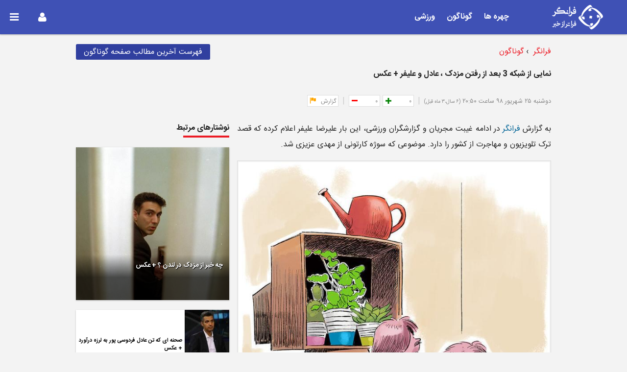

--- FILE ---
content_type: text/html; charset=utf-8
request_url: https://faraanegar.ir/others/1568650135.791981
body_size: 7244
content:
<!doctype html>

<html prefix="og: http://ogp.me/ns# website: http://ogp.me/ns/website# article: http://ogp.me/ns/article#" lang="fa" dir="rtl">
  <head>
    
    <meta charset="utf-8" />
    <meta http-equiv="x-ua-compatible" content="ie=edge" />
    <meta name="viewport" content="width=device-width, initial-scale=1.0" />
    <title>نمایی از شبکه 3 بعد از رفتن مزدک ، عادل و علیفر + </title>
    <meta property="og:title" content="نمایی از شبکه 3 بعد از رفتن مزدک ، عادل و علیفر + " />
    
      <meta name="description" content="وضعیت شبکه 3 بعد از رفتن مزدک ، عادل و علیفر" />
      <meta property="og:description" content="وضعیت شبکه 3 بعد از رفتن مزدک ، عادل و علیفر" />
    
    
      
        
          <meta name="keywords" content="شبکه 3, عادل فردوسی پور, علیرضا علیفر, مزدک میرزایی" />
        
      
    
    <meta property="og:locale" content="fa" />
    <meta property="og:url" content="http://faraanegar.ir/others/1568650135.791981" />
    <meta property="og:site_name" content="فرانگر" />
    
    
  
    <meta property="og:type" content="article" />
<meta property="og:article:published_time" content="2019-09-16T20:50:38+04" />
<meta property="og:article:section" content="گوناگون" />
<meta property="og:article:tag" content="شبکه 3, عادل فردوسی پور, علیرضا علیفر, مزدک میرزایی" />


  

    
  
    

  


    <link rel="alternate" type="application/rss+xml" title="فرانگر RSS Links " href="/feeds/latest/others/rss.xml" />

    
    

    <link rel="stylesheet" href="https://faraanegar.ir/s/rbp/responsive.min.css" />
    <link rel="stylesheet" href="https://faraanegar.ir/s/icomoon/style.min.css" />
    
      <link rel="stylesheet" href="https://faraanegar.ir/s/plyr/plyr.min.css" />
    
    
    
    
    <link rel="stylesheet" href="https://faraanegar.ir/s/snp/css/fonts-fa.min.css" />
    <link rel="stylesheet" href="https://faraanegar.ir/s/snp/css/snp-rtl.min.css?220113172300" />
    <link rel="stylesheet" href="https://faraanegar.ir/s/css/faraanegar-rtl.min.css" />
    

        <link rel="apple-touch-icon" sizes="57x57" href="https://faraanegar.ir/s/img/favicons/apple-icon-57x57.png">
    <link rel="apple-touch-icon" sizes="60x60" href="https://faraanegar.ir/s/img/favicons/apple-icon-60x60.png">
    <link rel="apple-touch-icon" sizes="72x72" href="https://faraanegar.ir/s/img/favicons/apple-icon-72x72.png">
    <link rel="apple-touch-icon" sizes="76x76" href="https://faraanegar.ir/s/img/favicons/apple-icon-76x76.png">
    <link rel="apple-touch-icon" sizes="114x114" href="https://faraanegar.ir/s/img/favicons/apple-icon-114x114.png">
    <link rel="apple-touch-icon" sizes="120x120" href="https://faraanegar.ir/s/img/favicons/apple-icon-120x120.png">
    <link rel="apple-touch-icon" sizes="144x144" href="https://faraanegar.ir/s/img/favicons/apple-icon-144x144.png">
    <link rel="apple-touch-icon" sizes="152x152" href="https://faraanegar.ir/s/img/favicons/apple-icon-152x152.png">
    <link rel="apple-touch-icon" sizes="180x180" href="https://faraanegar.ir/s/img/favicons/apple-icon-180x180.png">
    <link rel="icon" type="image/png" sizes="192x192"  href="https://faraanegar.ir/s/img/favicons/android-icon-192x192.png">
    <link rel="icon" type="image/png" sizes="32x32" href="https://faraanegar.ir/s/img/favicons/favicon-32x32.png">
    <link rel="icon" type="image/png" sizes="96x96" href="https://faraanegar.ir/s/img/favicons/favicon-96x96.png">
    <link rel="icon" type="image/png" sizes="16x16" href="https://faraanegar.ir/s/img/favicons/favicon-16x16.png">
    <link rel="manifest" href="https://faraanegar.ir/s/img/favicons/manifest.json">
    <meta name="msapplication-TileColor" content="#ffffff" />
    <meta name="msapplication-TileImage" content="https://faraanegar.ir/s/img/favicons/ms-icon-144x144.png" />
    <meta name="theme-color" content="#ffffff" />

    <link href="/feeds/latest/articles.xml" type="application/atom+xml" rel="alternate" title="تازه ترین نوشتارها" />
    <link href="/feeds/latest/albums/images.xml" type="application/atom+xml" rel="alternate" title="آخرین تصاویر آلبوم" />

    
    
      <!-- Global site tag (gtag.js) - Google Analytics -->
      <script async src="https://www.googletagmanager.com/gtag/js?id=G-8L6J5J0DTW"></script>
      <script>
        window.dataLayer = window.dataLayer || [];
        function gtag(){dataLayer.push(arguments);}
        gtag('js', new Date());

        gtag('config', 'G-8L6J5J0DTW');
      </script>
    
    
  </head>
  <body itemscope itemtype="http://schema.org/WebPage" >
    
      
    
    <meta itemprop="name" content="فرانگر" />
    <meta itemprop="headline" content="نمایی از شبکه 3 بعد از رفتن مزدک ، عادل و علیفر + عکس" />
    <meta itemprop="description" content="وضعیت شبکه 3 بعد از رفتن مزدک ، عادل و علیفر" />
    
      

<header class="top">
  
    <a href="/" title="فراتر از خبر">
      <div class="logo">
        <img class="normal" src="https://faraanegar.ir/s/img/logo.png" alt="فرانگر">
        <img class="small" src="https://faraanegar.ir/s/img/logo-small.png" alt="فرانگر">
      </div>
    </a>
    
      <nav itemscope itemtype="http://schema.org/SiteNavigationElement" role="navigation">
        <ol>
        
          
        
          
        
          
        
          
        
          
            <li itemprop="name"><a itemprop="url"  href="/celebrities/">چهره ها</a></li>
          
        
          
            <li itemprop="name"><a itemprop="url"  href="/others/">گوناگون</a></li>
          
        
          
            <li itemprop="name"><a itemprop="url"  href="/sports/">ورزشی</a></li>
          
        
        </ol>
      </nav>
    
  
  
    <ol class="side-nav">
      
      
      
      <li class="user dropdown">
        <a href="#">
          
            <span class="icon-user"></span>
          
        </a>
        <ol>
          
            <li><a href="/users/account/signup">ثبت نام</a></li>
            <li><a href="/users/account/login?next=/locations/601/">ورود</a></li>
          
        </ol>
      </li>
      <li class="full-nav"><a href="#"><span class="icon-bars"></span></a></li>
    </ol>
  
</header>

  <div id="full-nav-container">
    <div class="container">
      <div class="head">
        <button type="button" class="close-btn"><i class="icon-close"></i></button>
        <a href="/" title="فراتر از خبر">
          <div class="logo">
            <img src="https://faraanegar.ir/s/img/logo.png" alt="فرانگر">
          </div>
        </a>
        <hr>
      </div>
      <div class="row equal-height">
        
          <nav itemscope itemtype="http://schema.org/SiteNavigationElement">
            
              <div class="col-xxs-12 col-xs-6 col-m-4 col-l-2">
                <a itemprop="url" href="/social/"><h4 itemprop="name" class="center">اجتماعی</h4></a>
                <div class="divider"></div>
                  
              </div>
            
              <div class="col-xxs-12 col-xs-6 col-m-4 col-l-2">
                <a itemprop="url" href="/incidents/"><h4 itemprop="name" class="center">حوادث</h4></a>
                <div class="divider"></div>
                  
              </div>
            
              <div class="col-xxs-12 col-xs-6 col-m-4 col-l-2">
                <a itemprop="url" href="/educators/"><h4 itemprop="name" class="center">فرهنگیان</h4></a>
                <div class="divider"></div>
                  
              </div>
            
              <div class="col-xxs-12 col-xs-6 col-m-4 col-l-2">
                <a itemprop="url" href="/economics/"><h4 itemprop="name" class="center">اقتصادی</h4></a>
                <div class="divider"></div>
                  
              </div>
            
              <div class="col-xxs-12 col-xs-6 col-m-4 col-l-2">
                <a itemprop="url" href="/celebrities/"><h4 itemprop="name" class="center">چهره ها</h4></a>
                <div class="divider"></div>
                  
              </div>
            
              <div class="col-xxs-12 col-xs-6 col-m-4 col-l-2">
                <a itemprop="url" href="/others/"><h4 itemprop="name" class="center">گوناگون</h4></a>
                <div class="divider"></div>
                  
              </div>
            
              <div class="col-xxs-12 col-xs-6 col-m-4 col-l-2">
                <a itemprop="url" href="/sports/"><h4 itemprop="name" class="center">ورزشی</h4></a>
                <div class="divider"></div>
                  
              </div>
            
          </nav>
        
      </div>
    </div>
  </div>

    

    
      <div class="container">
        
        
  
    

<i class="score-url report-url counter-url hidden"
   data-score-url="/i/scores/plus/0/0/"
   data-report-url="/i/abuses/0/0/"
   data-counter-url="/i/counters/14/21354/">
</i>

<div class="row article">
  <div class="col-s-12 col-m-12 col-l-12 detail">
    
<div class="row">
  <div class="col-s-12">
    
      


      <a href="/archive/others/" class="btn btn-default push">فهرست آخرین مطالب صفحه گوناگون</a>
      <ol itemscope itemtype="http://schema.org/BreadcrumbList" class="breadcrumb">
        
          <li itemprop="itemListElement" itemscope itemtype="http://schema.org/ListItem">
            
              <a itemprop="item" class="breadcrumb" href="/">
                <span itemprop="name">فرانگر</span>
                <meta itemprop="position" content="1" />
              </a>
            
          </li>
        
          <li itemprop="itemListElement" itemscope itemtype="http://schema.org/ListItem">
            
              <a itemprop="item" class="breadcrumb" href="/others/">
                <span itemprop="name">گوناگون</span>
                <meta itemprop="position" content="2" />
              </a>
            
          </li>
        
      </ol>
    
  </div>
</div>

    <article itemscope itemtype="http://schema.org/Article">
      <header>
        
        <h1 itemprop="headline">نمایی از شبکه 3 بعد از رفتن مزدک ، عادل و علیفر + عکس</h1>
        
        <div class="ntvds horizontal1 photo lazyload" data-url="/ntvds/horizontal1"></div>
        
<ol class="meta">
  
    <li><span class="time">دوشنبه ۲۵ شهریور ۹۸ ساعت ۲۰:۵۰ <small>(۶ سال،۳ ماه قبل)</small></span></li>
    
  
  
  
  <li>

  <div  class="scores" data-ct="14" data-pk="21354">
    
    
    <button class="score-plus"><i class="icon-plus"></i><span>۰</span></button>
    <button class="score-minus"><i class="icon-minus"></i><span>۰</span></button>
  </div>
</li>
  <li>

<div class="report" data-ct="14" data-pk="21354">
  <button><i class="icon-flag"></i><span>گزارش</span></button>
</div></li>
  
</ol>

      </header>

      

      <div class="row sticky-parent">
        <div class="col-l-8">
          <div class="sticky-content">
        
            <div class="ntvds tags1 tags lazyload" data-url="/ntvds/tags1"></div>
            <section itemprop="articleBody" class="body">
              <meta itemprop="name" content="نمایی از شبکه 3 بعد از رفتن مزدک ، عادل و علیفر + عکس" />
              <meta itemprop="description" content="وضعیت شبکه 3 بعد از رفتن مزدک ، عادل و علیفر" />
              <meta itemprop="url" content="/others/1568650135.791981" />
              <meta itemprop="wordCount" content="49" />
              <meta itemprop="datePublished" content="2019-09-16T20:50:38+04" />
              <meta itemprop="dateModified" content="2025-12-20T05:38:46+03" />
              <meta itemprop="keywords" content="شبکه 3, عادل فردوسی پور, علیرضا علیفر, مزدک میرزایی" />
              <meta itemscope itemprop="mainEntityOfPage" itemType="https://schema.org/WebPage" itemid="http://faraanegar.ir/others/1568650135.791981" />
              <span itemprop="image" itemscope itemtype="http://schema.org/ImageObject">
                <meta itemprop="url" content="" />
                <meta itemprop="caption" content="" />
                <meta itemprop="representativeOfPage" content="True" />
                <meta itemprop="uploadDate" content="" />
                <meta itemprop="width" content="500" />
                <meta itemprop="height" content="373" />
              </span>
              
                
  

              
              
                <span itemprop="publisher" itemscope itemtype="http://schema.org/Organization" class="start-bold">
                  <span>به گزارش <a href="https://faraanegar.ir/">فرانگر</a></span>
                  <span itemprop="logo" itemscope itemtype="http://schema.org/ImageObject">
                    <meta itemprop="url" content="https://faraanegar.ir/s/faraanegar/img/faraanegar-square-fa.png" />
                    <meta itemprop="width" content="200" />
                    <meta itemprop="height" content="200" />
                  </span>
                  <span> </span>
                  <meta itemprop="name" content="فرانگر" />
                </span>
              
              <div class="body-text ntvds-inlines" data-ntvds-url="/ntvds/inline1" data-ntvds-type="inline">
              <div class="body-text">
                
                <p>در ادامه غیبت مجریان و گزارشگران ورزشی، این بار علیرضا علیفر اعلام کرده که قصد ترک تلویزیون و مهاجرت از کشور را دارد. موضوعی که سوژه کارتونی از مهدی عزیزی شد.</p><p><img src="https://faraanegar.ir/u/source/medias/1398/06/25/v7ivf.jpg"><br></p>
              </div>
              

              <br>
              <div class="ntvds list3 threecols lazyload" data-url="/ntvds/list3"></div>
              
              
              <hr>

              <div>
                
                  
                

                
                  
                    <ul class="tags">
                      
                        <li><h5>تگ‌ها: </h5></li>
                        <li><a href="/tags/%D8%B4%D8%A8%DA%A9%D9%87-3/4320/" class="tag">شبکه 3</a></li>
                      
                        
                        <li><a href="/tags/%D8%B9%D8%A7%D8%AF%D9%84-%D9%81%D8%B1%D8%AF%D9%88%D8%B3%DB%8C-%D9%BE%D9%88%D8%B1/2447/" class="tag">عادل فردوسی پور</a></li>
                      
                        
                        <li><a href="/tags/%D8%B9%D9%84%DB%8C%D8%B1%D8%B6%D8%A7-%D8%B9%D9%84%DB%8C%D9%81%D8%B1/19520/" class="tag">علیرضا علیفر</a></li>
                      
                        
                        <li><a href="/tags/%D9%85%D8%B2%D8%AF%DA%A9-%D9%85%DB%8C%D8%B1%D8%B2%D8%A7%DB%8C%DB%8C/3532/" class="tag">مزدک میرزایی</a></li>
                      
                    </ul>
                    <hr>
                  
                

                <div class="reshare">
                  <span class="pull"><i class="icon-share"></i> همرسانی نوشتار: </span>
                  
                    
<ol class="social">
  <li class="telegram">
    <a href="tg://msg?text=http%3A//faraanegar.ir/others/1568650135.791981 نمایی از شبکه 3 بعد از رفتن مزدک ، عادل و علیفر + عکس" title="به اشتراک گذاری در تلگرام"><i class="icon-telegram"></i></a>
  </li>
  <li class="twitter">
    <a href="https://twitter.com/share?url=http%3A//faraanegar.ir/others/1568650135.791981&text=نمایی از شبکه 3 بعد از رفتن مزدک ، عادل و علیفر + عکس&wrap_links=true" title="به اشتراک گذاری در توییتر"><i class="icon-twitter"></i></a>
  </li>
  <li class="facebook">
    <a href="http://www.facebook.com/sharer/sharer.php?u=http%3A//faraanegar.ir/others/1568650135.791981" title="به اشتراک گذاری در فیسبوک"><i class="icon-facebook"></i></a>
  </li>
  <li class="google-plus">
    <a href="https://plus.google.com/share?url=http%3A//faraanegar.ir/others/1568650135.791981" title="به اشتراک گذاری در گوگل پلاس"><i class="icon-google-plus"></i></a>
  </li>
  <li class="linkedin">
    <a href="https://www.linkedin.com/shareArticle?url=http%3A//faraanegar.ir/others/1568650135.791981&mini=true&title=نمایی از شبکه 3 بعد از رفتن مزدک ، عادل و علیفر + عکس&source=https://faraanegar.ir" title="به اشتراک گذاری در لینکدین"><i class="icon-linkedin"></i></a>
  </li>
  <li class="email">
    <a class="nowin" href="mailto:?subject=نمایی از شبکه 3 بعد از رفتن مزدک ، عادل و علیفر + عکس&body=http%3A//faraanegar.ir/others/1568650135.791981" title="ارسال این نوشتار به نشانی ایمیل دوستان شما"><i class="icon-envelop"></i></a>
  </li>
  <li class="print">
    <a class="print" href="#" title="چاپ کردن این صفحه"><i class="icon-printer"></i></a>
  </li>
</ol>

                  
                </div>
                
                
                <hr>
              </div>
            </section>
            
            
              <section id="credits">
                
                  


  <div itemprop="author" itemscope itemtype="http://schema.org/Person" class="item">
    <meta itemprop="name" content="وب سایت تابناک" />
    <meta itemprop="givenName" content="وب سایت" />
    <meta itemprop="familyName" content="تابناک" />
    <meta itemprop="jobTitle" content="منتشرکننده" />
    
      <span itemprop="image" itemscope itemtype="http://schema.org/ImageObject">
        <meta itemprop="url" content="https://faraanegar.ir/u/sized/source/profile/1396/12/17/7ngsc-crop-c0-5__0-49-64x64-75.jpg" />
        <meta itemprop="width" content="64" />
        <meta itemprop="height" content="64" />
      </span>
      <a itemprop="url" href="/users/profile/reserve/78">
        <img class="lazyload" src="https://faraanegar.ir/u/sized/source/profile/1396/12/17/7ngsc-crop-c0-5__0-49-64x64-75.jpg" alt="وب سایت تابناک">
      </a>
    
    <span>
      <a href="/users/profile/reserve/78">
        <b>وب سایت تابناک</b>
      </a> (منتشرکننده)
      
        
      
      
      

    </span>
    <hr>
    
  </div>

                
                
<div class="row newsletter subscribe hidden">
  <div class="col-m-12">
    <p class="text-success hidden">از لطف شما سپاسگزاریم!</p>
    <p class="text-failure hidden">اتصال ناموفق! لطفا بعدا سعی کنید.</p>
    <p class="text-info hidden">این نشانی ایمیل قبلا ثبت شده!</p>
  </div>
  <div class="col-m-12">
    <form method="POST" action="/newsletter/subscribe/">
      <input type="email" id="email" name="email" required="" placeholder="برای دریافت خودکار خبرنامه هفتگی ایمیل خود را وارد نمایید"> 
      <button type="submit" class="btn btn-default">اشتراک</button>
    </form>
  </div>
</div>
              </section>
            
            <hr>
            
          </div>
        </div>
        <div class="col-s-12 col-m-12 col-l-4 side">
          <div class="sticky-content">
            <section class="side">
              <div class="cardset">
                
                
                
               
                <div class="ntvds square1 photo lazyload" data-url="/ntvds/square1"></div>
                <div class="ntvds square1 photo lazyload" data-url="/ntvds/square1"></div>
                <div class="ntvds list1 singlecol lazyload" data-url="/ntvds/list1"></div>
                <div class="ntvds list2 twocols lazyload" data-url="/ntvds/list2"></div>

                

                

                

                <div class="ntvds vertical1 photo lazyload" data-url="/ntvds/vertical1"></div>

                
                
                  <h2>نوشتارهای مرتبط</h2>
                  
                    
                      

  <article class="card standard square">
    
    
    <a target="_blank" href="/celebrities/1569788981.736222">
      
        
  
    <img class="lazyload" data-sizes="auto" src="[data-uri]" data-srcset="https://faraanegar.ir/u/sized/source/medias/1398/06/19/hwyel-crop-c0-5__0-5-100x100-75.jpg 100w, https://faraanegar.ir/u/sized/source/medias/1398/06/19/hwyel-crop-c0-5__0-5-200x200-75.jpg 200w, https://faraanegar.ir/u/sized/source/medias/1398/06/19/hwyel-crop-c0-5__0-5-400x400-75.jpg 400w, https://faraanegar.ir/u/sized/source/medias/1398/06/19/hwyel-crop-c0-5__0-5-600x600-75.jpg 600w" alt="مزدک میرزایی">
  


      
    </a>
    <div class="content">
      
      <a target="_blank" class="link" href="/celebrities/1569788981.736222">
        
          
        
        <h2>چه خبر از مزدک در لندن ؟ + عکس</h2>
        
        
      </a>
    </div>
  </article>

                    
                  
                    
                      

  <article class="card horizontal square">
    
    
    <a target="_blank" href="/others/1569125691.155144">
      
        
  
    <img class="lazyload" data-sizes="auto" src="[data-uri]" data-srcset="https://faraanegar.ir/u/sized/source/medias/1398/06/31/cnxtn-crop-c0-5__0-5-100x100-75.jpg 100w, https://faraanegar.ir/u/sized/source/medias/1398/06/31/cnxtn-crop-c0-5__0-5-200x200-75.jpg 200w, https://faraanegar.ir/u/sized/source/medias/1398/06/31/cnxtn-crop-c0-5__0-5-400x400-75.jpg 400w, https://faraanegar.ir/u/sized/source/medias/1398/06/31/cnxtn-crop-c0-5__0-5-600x600-75.jpg 600w" alt="صحنه‌ای که تن عادل فردوسی‌پور به لرزه درآورد! +عکس">
  


      
    </a>
    <div class="content">
      
      <a target="_blank" class="link" href="/others/1569125691.155144">
        
          
        
        <h2>صحنه ای که تن عادل فردوسی پور به لرزه درآورد + عکس</h2>
        
        
      </a>
    </div>
  </article>

                    
                  
                    
                      

  <article class="card horizontal square">
    
    
    <a target="_blank" href="/celebrities/1568806213.213563">
      
        
  
    <img class="lazyload" data-sizes="auto" src="[data-uri]" data-srcset="https://faraanegar.ir/u/sized/source/medias/1398/06/27/t9rdh-crop-c0-5__0-5-100x100-75.jpg 100w, https://faraanegar.ir/u/sized/source/medias/1398/06/27/t9rdh-crop-c0-5__0-5-200x200-75.jpg 200w, https://faraanegar.ir/u/sized/source/medias/1398/06/27/t9rdh-crop-c0-5__0-5-400x400-75.jpg 400w, https://faraanegar.ir/u/sized/source/medias/1398/06/27/t9rdh-crop-c0-5__0-5-600x600-75.jpg 600w" alt="درخواست علیرضا علیفر از مدیران صداوسیما">
  


      
    </a>
    <div class="content">
      
      <a target="_blank" class="link" href="/celebrities/1568806213.213563">
        
          <h3>چشمک جایگزین علیفر از لندن</h3>
        
        <h2>بلیط تهران اوکی شد؟</h2>
        
        
      </a>
    </div>
  </article>

                    
                  
                    
                      

  <article class="card horizontal square">
    
    
    <a target="_blank" href="/celebrities/1568566961.75513">
      
        
  
    <img class="lazyload" data-sizes="auto" src="[data-uri]" data-srcset="https://faraanegar.ir/u/sized/source/medias/1398/01/20/lt9eu-crop-c0-5__0-5-100x100-75.jpg 100w, https://faraanegar.ir/u/sized/source/medias/1398/01/20/lt9eu-crop-c0-5__0-5-200x200-75.jpg 200w, https://faraanegar.ir/u/sized/source/medias/1398/01/20/lt9eu-crop-c0-5__0-5-400x400-75.jpg 400w, https://faraanegar.ir/u/sized/source/medias/1398/01/20/lt9eu-crop-c0-5__0-5-600x600-75.jpg 600w" alt="علیفر: یوسفی بهترین گزینه برای اجرای نود است">
  


      
    </a>
    <div class="content">
      
      <a target="_blank" class="link" href="/celebrities/1568566961.75513">
        
          
        
        <h2>مهاجرت این مجری خبرساز تلویزیون به آمریکا + عکس</h2>
        
        
      </a>
    </div>
  </article>

                    
                  
                    
                      

  <article class="card horizontal square">
    
    
    <a target="_blank" href="/celebrities/1568483582.236122">
      
        
  
    <img class="lazyload" data-sizes="auto" src="[data-uri]" data-srcset="https://faraanegar.ir/u/sized/source/medias/1398/06/23/wi5lp-crop-c0-5__0-5-100x100-75.jpg 100w, https://faraanegar.ir/u/sized/source/medias/1398/06/23/wi5lp-crop-c0-5__0-5-200x200-75.jpg 200w, https://faraanegar.ir/u/sized/source/medias/1398/06/23/wi5lp-crop-c0-5__0-5-400x400-75.jpg 400w, https://faraanegar.ir/u/sized/source/medias/1398/06/23/wi5lp-crop-c0-5__0-5-600x600-75.jpg 600w" alt="علیرضا علیفر از گزارشگری محروم شد">
  


      
    </a>
    <div class="content">
      
      <a target="_blank" class="link" href="/celebrities/1568483582.236122">
        
          
        
        <h2>واکنش مازیار ناظمی به گاف وحشتناک جناب سرهنگ + عکس</h2>
        
        
      </a>
    </div>
  </article>

                    
                  
                
                
              </div>
            </section>
          </div>
        </div>
      </div>
      <div class="row">
        <div class="col-s-12">
          
          

          
          
          
          <div class="ntvds sticky1 sticky lazyload" data-url="/ntvds/sticky1"></div>
        </div>
      </div>
    </article>
  </div>
</div>

  

      </div>
    

    
      
<footer class="container">
  <div class="row">
    <div itemscope itemtype="http://schema.org/WebSite" class="col-xxs-6 col-s-2">
      <a itemprop="url" href="https://faraanegar.ir">
        <img itemprop="image" class="logo" src="https://faraanegar.ir/s/img/faraanegar.png" alt="فرانگر">
        <p class="text-center slogan">فراتر از خبر</p>
        <meta itemprop="name" content="فرانگر" />
        <meta itemprop="description" content="فراتر از خبر" />
        
        
        
        
      </a>
    </div>
    <div class="col-xxs-6 col-s-2">
      <ol>
        <li><a href="/celebrities/">چهره ها</a></li>
        <li><a href="/others/">گوناگون</a></li>
        <li><a href="/sports/">ورزشی</a></li>
        <li><a href="/p/contact-us/">تماس با ما</a></li>
        <li><a href="/p/advertorial/">رپورتاژ آگهی در فرانگر</a></li>
        
      </ol>
    </div>
    <div class="col-xxs-6 col-s-6">
      <ol>
        
        
        
        
        
        
      </ol>
    </div>
    
  </div>
  <div class="row">
    <div class="col-xxs-12 copyright">
      <p class="pull">&copy; تمامی حقوق مادی و معنوی برای وب سایت faraanegar.ir محفوظ است.</p>
      
    </div>
  </div>
</footer>
    

    
    

    <script type="text/javascript">
      window.lazySizesConfig = window.lazySizesConfig || {};
      window.lazySizesConfig.init = false;
    </script>
    <script src="https://faraanegar.ir/s/lazysizes/lazysizes.min.js"></script>
    <script src="https://faraanegar.ir/s/cookie/js.cookie.min.js"></script>
    
      <script src="https://faraanegar.ir/s/jquery/jquery-2.2.3.min.js"></script>
    
    <script src="https://faraanegar.ir/s/rbp/responsive.min.js"></script>
    
      <script src="https://faraanegar.ir/s/plyr/plyr.min.js"></script>
    
    <script src="https://faraanegar.ir/s/theia/theia-sticky-sidebar.min.js"></script>
    
    <script type="text/javascript">_DEBUG=false;_DIR="rtl";_START="right";_END="left"; _DOMAIN="faraanegar.ir"; _VP='plyr'; DISABLE_HOSTED_VIDEO=false;</script>
    <script src="https://faraanegar.ir/s/snp/js/snp.min.js?220113172300"></script>
    <script src="https://faraanegar.ir/s/js/faraanegar.min.js"></script>

    

    
        <script>
          (function(i,s,o,g,r,a,m){i['GoogleAnalyticsObject']=r;i[r]=i[r]||function(){
          (i[r].q=i[r].q||[]).push(arguments)},i[r].l=1*new Date();a=s.createElement(o),
          m=s.getElementsByTagName(o)[0];a.async=1;a.src=g;m.parentNode.insertBefore(a,m)
          })(window,document,'script','https://www.google-analytics.com/analytics.js','ga');
          ga('create', 'UA-107113658-2', 'auto');
          ga('send', 'pageview');
        </script>
    

    

    
    
  
  

    
  
  
  
  
  
  
  
  
  
  
  

  </body>
</html>


--- FILE ---
content_type: text/css
request_url: https://faraanegar.ir/s/icomoon/style.min.css
body_size: 2290
content:
@font-face{font-family:'icomoon';src:url('fonts/icomoon.eot?ik5jb4');src:url('fonts/icomoon.eot?ik5jb4#iefix') format('embedded-opentype'),url('fonts/icomoon.ttf?ik5jb4') format('truetype'),url('fonts/icomoon.woff?ik5jb4') format('woff'),url('fonts/icomoon.svg?ik5jb4#icomoon') format('svg');font-weight:normal;font-style:normal}[class^="icon-"],[class*=" icon-"]{font-family:'icomoon' !important;speak:none;font-style:normal;font-weight:normal;font-variant:normal;text-transform:none;line-height:1;letter-spacing:0;-webkit-font-feature-settings:"liga";-moz-font-feature-settings:"liga=1";-moz-font-feature-settings:"liga";-ms-font-feature-settings:"liga" 1;font-feature-settings:"liga";-webkit-font-variant-ligatures:discretionary-ligatures;font-variant-ligatures:discretionary-ligatures;-webkit-font-smoothing:antialiased;-moz-osx-font-smoothing:grayscale}.icon-audio:before{content:"\e918"}.icon-play:before{content:"\e917"}.icon-cart:before{content:"\e916"}.icon-pencil:before{content:"\e915"}.icon-eye:before{content:"\e9ce"}.icon-checkmark:before{content:"\ea10"}.icon-ads:before{content:"\e914"}.icon-blog:before{content:"\e913"}.icon-pen:before{content:"\e913"}.icon-feed2:before{content:"\e913"}.icon-publish:before{content:"\e913"}.icon-broadcast:before{content:"\e913"}.icon-write:before{content:"\e913"}.icon-stats-bars:before{content:"\e910"}.icon-images:before{content:"\e911"}.icon-film:before{content:"\e912"}.icon-new-tab:before{content:"\e905"}.icon-linkedin:before{content:"\e90f"}.icon-printer:before{content:"\e90e"}.icon-telegram:before{content:"\e902"}.icon-share:before{content:"\e90d"}.icon-flag:before{content:"\e90c"}.icon-minus:before{content:"\e90b"}.icon-plus:before{content:"\e90a"}.icon-bubbles:before{content:"\e909"}.icon-feed:before{content:"\e901"}.icon-google-plus:before{content:"\e903"}.icon-envelop:before{content:"\e904"}.icon-instagram:before{content:"\e906"}.icon-twitter:before{content:"\e907"}.icon-facebook:before{content:"\e908"}.icon-cloud-download:before{content:"\e900"}.icon-search:before{content:"\f002"}.icon-user:before{content:"\f007"}.icon-close:before{content:"\f00d"}.icon-remove:before{content:"\f00d"}.icon-times:before{content:"\f00d"}.icon-camera:before{content:"\f030"}.icon-chevron-left:before{content:"\f053"}.icon-chevron-right:before{content:"\f054"}.icon-bars:before{content:"\f0c9"}.icon-navicon:before{content:"\f0c9"}.icon-reorder:before{content:"\f0c9"}

--- FILE ---
content_type: text/css
request_url: https://faraanegar.ir/s/snp/css/snp-rtl.min.css?220113172300
body_size: 43892
content:
html{font-family:"IRANSans",sans-serif}body{background-color:#f3f3f3}body.fixed{overflow:hidden}img[data-sizes="auto"]{display:block;width:100%}ol,ul{padding:0;margin:0}a{text-decoration:none;transition:.2s all ease-out;cursor:pointer}a:hover{transition:.2s all ease-in}a:focus{transition:.2s all ease-out;outline:0}a.focusable:focus{outline:1px solid #3b99fc;outline-offset:2px}label[for]{cursor:default}td{vertical-align:middle !important}.ltr{direction:ltr !important;text-align:left !important;unicode-bidi:embed}.rtl{direction:rtl !important;text-align:right !important}#id_username_or_email,#id_password,input[name=email],input[name=mobile]{direction:ltr;text-align:left}.badge{font-size:1em;font-weight:bold;color:black;background-color:white;border-radius:1em;width:2em;height:2em;line-height:2em;display:inline-block;text-align:center}.badge.red{background-color:#ec1b24;color:white}.badge.green{background-color:#4caf50;color:white}.tag{background-color:rgba(0,0,0,.1);margin-right:.5rem;border-radius:10px;padding:0 5px;font-size:.8rem}.lazyload,.lazyloading{opacity:.1;height:auto;background-color:#f3f3f3;transition:opacity 300ms}.lazyloaded{opacity:1;transition:opacity 300ms}.contents{width:100%;min-height:64px;display:block}.spinner-text{text-align:center;animation:blinker 1s infinite ease-out}@keyframes blinker{50%{opacity:0}}.spinner{margin:0 auto;width:50px;height:40px;text-align:center;font-size:10px}.spinner>div{background-color:#333;height:100%;width:6px;display:inline-block;-webkit-animation:sk-stretchdelay 1.2s infinite ease-in-out;animation:sk-stretchdelay 1.2s infinite ease-in-out}.spinner .rect2{-webkit-animation-delay:-1.1s;animation-delay:-1.1s}.spinner .rect3{-webkit-animation-delay:-1.0s;animation-delay:-1.0s}.spinner .rect4{-webkit-animation-delay:-0.9s;animation-delay:-0.9s}.spinner .rect5{-webkit-animation-delay:-0.8s;animation-delay:-0.8s}@-webkit-keyframes sk-stretchdelay{0%,40%,100%{-webkit-transform:scaleY(0.4)}20%{-webkit-transform:scaleY(1.0)}}@keyframes sk-stretchdelay{0%,40%,100%{transform:scaleY(0.4);-webkit-transform:scaleY(0.4)}20%{transform:scaleY(1.0);-webkit-transform:scaleY(1.0)}}.text-success{color:green}.text-info{color:#08b}.text-danger{color:orange}.text-failure{color:red}.text-mute{color:gray}.alert{border-left:0;border-right:5px solid #ff6f00;box-shadow:-1px 1px 2px 0 silver}.alert.info{background-color:#d0f0ff;color:black;border-color:#5ac}.alert.success{background-color:#43a047;color:white;border-color:#2e7d32}.alert .close{margin-left:30px}.container,.modal-ajax.container,.modal-iframe{max-width:970px;width:calc(100% - 16px)}.container.fixed,.fixed.modal-iframe,.fixed .container,.fixed .modal-iframe{width:970px}header.top{display:block;height:70px;background-color:white;box-shadow:0 1px 3px rgba(0,0,0,.3);padding:10px 20px;position:fixed;top:0;left:0;width:100%;z-index:100;transition:all .3s ease-in}header.top.smaller{height:48px;background-color:rgba(255,255,255,.7);transition:all .3s ease-out}header.top.smaller:hover{background-color:white;transition:all .3s ease-in}header.top .logo{float:right;display:block;transition:all .3s ease-in-out}header.top.smaller .logo{height:32px;width:76px;transition:all .3s ease-in-out}header.top .logo,header.top .logo .normal{height:50px;width:161px}header.top .logo .small{display:none}header.top.smaller .logo,header.top.smaller .logo .small{width:32px;height:32px;display:block}header.top.smaller .logo .normal{display:none}header.top a{color:black;text-decoration:none}header.top a:hover{color:#e50;outline:0}header.top a:focus{color:#ec1b24}header.top nav{overflow:hidden;display:block;height:50px}header.top.smaller nav{height:32px}header.top nav ol{margin-left:120px;list-style:none}header.top.smaller nav ol{margin-left:76px}header.top nav ol li{float:right}header.top nav ol li a{font-size:12pt;font-weight:bold;display:block;padding:0 4px;margin-right:1em;line-height:50px}header.top.smaller nav ol li a{font-size:10pt;font-weight:normal;line-height:32px}header.top nav ol li a:hover,header.top nav ol li a:focus{color:#e50}header.top nav ol li a.active{color:#ed1b25}header.top .side-nav{list-style:none;position:absolute;left:0;top:0;margin-top:20px;transition:all .3s ease-in}header.top.smaller .side-nav{margin-top:8px;margin-left:10px;transition:all .3s ease-out}header.top .side-nav li{float:right;position:relative}header.top .side-nav li a{display:block;font-size:16pt;line-height:40px;padding:0 20px}header.top .side-nav li a.active{color:#888}header.top.smaller .side-nav li a{line-height:40px;padding:0 10px}header.top .side-nav .dropdown ol{display:none;position:absolute;list-style:none;float:right;background-color:white;box-shadow:0 1px 3px rgba(0,0,0,.2);padding:0;margin:0;left:-47px;border-top:solid 3px black;margin-top:6px;width:150px}header.top .side-nav .dropdown ol:before{display:block;width:0;border-bottom:10px solid black;top:-10px;content:' ';height:0;border-left:10px solid transparent;border-right:10px solid transparent;position:absolute;left:50%;margin-left:-10px}header.top .side-nav .dropdown ol li{float:right;width:100%;clear:both}header.top .side-nav .dropdown ol li a{font-size:10pt}header.top .side-nav img{margin-bottom:15px}header.top .search{position:relative;display:inline-block;max-height:32px;margin-top:0}header.top .search input{width:32px;padding-left:32px;padding-right:0;border-color:transparent;transition:.3s all ease-in;background:transparent}header.top .search input.open{border-color:#888;width:300px;box-shadow:0 0 3px 0 gray inset;padding-right:5px;transition:.3s all ease-out}header.top .search button{position:absolute;left:0;padding:0;border-color:transparent;background-color:transparent;outline:0;transition:.2s all ease-in}header.top .search button:hover{color:#e50;transition:.2s all ease-out}header.top .search button i{display:block;width:32px;height:32px;line-height:32px;text-align:center}#full-nav-container{display:none;position:fixed;top:0;bottom:0;left:0;right:0;background-color:#fafafa;z-index:200;overflow:scroll}#full-nav-container a{color:gray}#full-nav-container a:hover,#full-nav-container a:focus{color:black;text-shadow:0 0 10px silver}#full-nav-container ul{list-style:none;padding-right:.5rem}#full-nav-container .head{height:32px;margin-bottom:20px}#full-nav-container .head .logo{height:32px;width:76px}#full-nav-container .head .close-btn{float:left;font-size:16px;line-height:14px;height:32px;width:32px;text-align:center;margin:0;padding:0;background-color:transparent;color:black;border-color:black;transition:all .2s linear}#full-nav-container .head .close-btn:hover,#full-nav-container .head .close-btn:focus{background-color:black;color:white;transition:all .2s linear}#full-nav-container .head hr{border-color:#eee}#full-nav-container h4{padding-bottom:4px;border-bottom:4px solid #eee}.container,.container-full{margin-top:90px}.cardset{margin-bottom:15px}.cardset h1{font-size:13pt;border-bottom:4px solid #ec1b24;padding-bottom:5px;float:right}.card{position:relative;background-color:white;box-shadow:0 1px 3px rgba(0,0,0,.2);overflow:hidden;margin-bottom:6.2%}.card img{width:100%}.card .content{position:absolute;bottom:0;left:0;right:0;color:white;padding:5px}.card a{color:black}.card.photo a{color:white}.cardset a{color:black}.cardset a:hover{color:#ed1b25}.card.photo{box-shadow:none}.card.photo .content,.content.bg{padding:1rem;background:-moz-linear-gradient(top,rgba(0,0,0,0) 0,rgba(0,0,0,0.9) 65%,rgba(0,0,0,0.9) 100%);background:-webkit-linear-gradient(top,rgba(0,0,0,0) 0,rgba(0,0,0,0.9) 65%,rgba(0,0,0,0.9) 100%);background:linear-gradient(to bottom,rgba(0,0,0,0) 0,rgba(0,0,0,0.9) 65%,rgba(0,0,0,0.9) 100%);filter:progid:DXImageTransform.Microsoft.gradient(startColorstr='#00000000',endColorstr='#e6000000',GradientType=0);padding-bottom:0 !important}.card.photo.square h2{font-size:12pt;line-height:14pt}.card.photo.square h3{font-size:10pt;line-height:12pt}.content.bg a,.content.bg a h2{color:white !important;font-size:.8rem !important}.card.photo .content h2,.card.photo .content h3,.card.photo .content p.lead{text-shadow:1px 1px 1px black}.cardset .card.standard .content{min-height:30%;background:-moz-linear-gradient(top,rgba(0,0,0,0) 0,rgba(0,0,0,0.65) 50%,rgba(0,0,0,0.65) 99%);background:-webkit-linear-gradient(top,rgba(0,0,0,0) 0,rgba(0,0,0,0.65) 50%,rgba(0,0,0,0.65) 99%);background:linear-gradient(to bottom,rgba(0,0,0,0) 0,rgba(0,0,0,0.65) 50%,rgba(0,0,0,0.65) 99%);filter:progid:DXImageTransform.Microsoft.gradient(startColorstr='#00000000',endColorstr='#a6000000',GradientType=0)}.cardset .card .content .label,.cardset.grouped .content .label{position:absolute;top:0;right:.5rem;margin-top:-10px;background-color:#ec1b24;color:white;font-size:10pt;padding:0 5px;transition:all .2s linear}.cardset .card .content .label:hover,.cardset.grouped .content .label:hover{background-color:white;color:#ec1b24;box-shadow:0 0 5px black;transition:all .2s linear}.cardset .card.photo .content .label{position:relative;margin:0;right:0}.cardset .card.standard h2,.cardset .card.standard h3{text-shadow:1px 1px 1px black;color:white}.cardset .card.standard h2{font-size:10pt;line-height:14pt;height:36pt;margin:.5rem}.cardset .card.standard h3{font-size:9pt;line-height:10pt;height:20pt;margin:1rem .5rem .5rem .5rem}.cardset .card.horizontal img{width:29%;height:29%}.cardset .card.horizontal .content{color:black;background-image:none;background-color:white;padding:0;margin:0;margin-right:29%;padding:0 5px}.cardset .card.horizontal h2,.cardset .card.horizontal h3{margin:0 0 3pt 0;padding:0;width:100%;text-overflow:ellipsis;overflow-wrap:break-word;overflow:hidden}.cardset .card.horizontal h2{font-size:8pt;line-height:12pt;height:36pt;vertical-align:middle}.cardset .card.horizontal h3{font-size:8pt;line-height:12pt;height:24pt}.cardset .card.double-height{padding-bottom:6%}.cardset .card.double-height h2{font-size:12pt}.cardset .card.double-height h3{font-size:10pt}.cardset .related{list-style:none;margin:0;padding:0}.cardset .related li:before{background-color:#ec1b24;content:" ";width:8px;height:8px;float:right;border-radius:8px;margin-top:7px;margin-left:5px}.cardset.grouped.colored article{background-color:#dadfe1}.cardset.grouped h1{margin-right:.5rem}.cardset.grouped .image-container img{width:100%}.cardset.grouped .content{position:relative;padding:.5rem;min-height:7em}.cardset.grouped h2,.cardset.grouped h3{margin-right:.2rem;padding:0;margin:0;padding:.5rem .2rem}.cardset.grouped h2{font-size:12pt;line-height:12pt}.cardset.grouped h3{font-size:10pt;line-height:10pt}.cardset .more{list-style:none;margin:0;padding:.5rem;display:block}.cardset .more.height-3{min-height:12em}.cardset .more.height-3{min-height:12em}.cardset .more.height-4{min-height:16em}.cardset .more.height-5{min-height:21em}.cardset .more li{clear:both;margin:.5rem;height:4.35em;overflow:hidden}.cardset .more .image-container{float:right;width:25%;margin-left:.5rem}.cardset .more h2{font-size:9pt;line-height:13pt}.cardset .more h3{font-size:8pt;line-height:10pt}.cardset.photo-album .card{padding:.5em;margin-top:30px}.cardset.photo-album h3{padding:0;margin:0;font-size:12pt;line-height:12pt;margin-bottom:10px}.cardset.photo-album h3 span,.photo-album-full h3 span{color:#ec1a2e;font-size:12pt;margin-left:.5rem}.cardset.photo-album .big{position:relative;margin-bottom:1rem;padding:0}.cardset.photo-album .big a:hover{opacity:1}.cardset.photo-album .more{width:100%;padding:0;height:0;padding-bottom:68%;background-color:#dadfe1;color:#555}.cardset.photo-album .more:hover{background-color:#ccc}.cardset.photo-album .icon-camera,.cardset.photo-album .count{font-size:20px;line-height:20px;margin-top:15px}.cardset.photo-album .count,.cardset.photo-album .show{width:100%;float:right}.custom-modal{display:none;position:fixed;top:0;bottom:0;left:0;right:0;background-color:#eee;z-index:2;margin:0;padding:0;height:100%;width:100%;overflow-y:scroll}.custom-modal .close-btn{position:fixed;top:90px;right:20px;background-color:white;height:64px;width:64px;line-height:70px;transition:.2s all linear;z-index:100}.custom-modal .close-btn:hover{background-color:black;color:white;transition:.2s all linear}.photo-album-full .slides{display:none}.photo-album-full .counter{position:absolute;top:40pt;left:5pt;background-color:rgba(0,0,0,.4);display:block;height:32pt;line-height:32pt;color:white;z-index:100;padding:0 5pt;direction:ltr}.photo-album-full .counter span{font-weight:bold}.photo-album-full .comments h2{font-size:11pt;line-height:12pt;padding-top:10pt}.custom-modal .placeholder-container{position:relative;margin:100px 10px 0 10px}.custom-modal .placeholder-container section.photo{position:relative}.custom-modal .placeholder-container img{width:100%}.custom-modal .placeholder-container .icon-chevron-left,.custom-modal .placeholder-container .icon-chevron-right{position:absolute;display:block;height:36pt;width:36pt;font-size:20pt;line-height:33pt;border:.2rem solid white;border-radius:2em;box-shadow:0 0 .2rem 0 black;color:white;background-color:rgba(0,0,0,.5);text-align:center;cursor:pointer}.custom-modal .placeholder-container .icon-chevron-left:hover,.custom-modal .placeholder-container .icon-chevron-right:hover{background-color:black}.custom-modal .placeholder-container .icon-chevron-left{left:-4rem;padding-right:.2rem}.custom-modal .placeholder-container .icon-chevron-right{right:-4rem;padding-left:.2rem}.custom-modal h2,.profile h2{font-size:13pt;padding-bottom:5px;clear:both}.custom-modal h2:after,.profile h2:after{content:'';border-bottom:4px solid #ec1b24;padding-bottom:5px;width:20%;display:block}ol.breadcrumb{margin:0;padding:0;list-style:none;height:2rem;line-height:2rem}ol.breadcrumb li{float:right}ol.breadcrumb li a{color:#ed1b25}ol.breadcrumb li:after{content:'\203A';margin:0 5px}ol.breadcrumb li:last-child:after{display:none}article .video-cover{position:absolute;top:0;bottom:0;left:0;right:0;opacity:.5}article .video-cover:hover{opacity:1}article .video-cover:before{content:"\e917";font-family:'icomoon';font-size:20px;line-height:40px;position:absolute;top:10px;right:10px;text-align:center;color:white;background-color:red;display:block;width:40px;height:40px;border-radius:40px;padding-left:5px}article .video-cover.horizontal:before{font-size:10px;line-height:20px;width:20px;height:20px;border-radius:20px;top:3px;right:3px;padding:0}article.card .advertorial,article .cover .advertorial{font-size:.8rem;position:absolute;top:5px;left:5px;background-color:purple;color:white;width:70px;height:20px;line-height:20px;vertical-align:middle;text-align:center;box-shadow:0 1px 2px 0 rgba(0,0,0,.5);opacity:.6;z-index:2}article.card .advertorial:hover,article .cover .advertorial:hover{opacity:1;color:white}article.card.horizontal .advertorial{font-size:.7rem;top:auto;left:auto;right:3px;bottom:3px;height:18px;line-height:18px;width:30px;overflow:hidden}.advertorial-container{background-color:purple;height:90px;color:white;box-shadow:0 1px 3px rgba(0,0,0,.7);margin-bottom:1rem}.advertorial-container span{display:block;line-height:30px;height:30px}.advertorial-container .oval{float:right;width:80px;height:80px;border-radius:64px;background-color:rgba(0,0,0,.4);box-shadow:0 0 5px 0 rgba(0,0,0,.5) inset;color:#ccc;text-align:center;font-size:1rem;font-weight:bold;vertical-align:middle;word-spacing:80px;line-height:35px;margin:5px;padding-top:5px}.advertorial-container .btn{background-color:#1976d2;color:white;font-size:.9rem;line-height:1rem;height:1rem;vertical-align:middle;padding:.5rem .5rem .1rem .5rem;position:absolute;bottom:25px;left:10px;box-shadow:0 0 4px 0 rgba(255,255,255,.5) inset}.advertorial-container .btn:hover{background-color:#1565c0}.article a{color:black}.article a:hover,.article a:focus,{color:#ed1b24}.article h1{font-size:12pt;line-height:14pt}.article h2,.ntvds.singlecol h2,.ntvds.twocols h2,.ntvds.threecols h2{font-size:14pt;line-height:16pt}.share-button{margin-top:8px;outline:0;background-color:white;border-color:#ddd;transition:.2s all ease-in}.share-button:hover{box-shadow:0 0 3px 0 #ccc inset;background-color:#eee;color:#555;transition:.1s all ease-out}.share-button:focus{outline:0}.share-button i{height:20px;float:right;margin-top:5px;margin-left:5px}.social-links ol{list-style:none}.social-links li{float:left;margin-right:.5rem}.social-links a{display:block;text-align:center;width:2rem;height:2rem;box-shadow:0 0 5px 5px rgba(0,0,0,.3) inset;transition:.5s all ease-in !important;-webkit-transition:.5s all ease-in !important}.social-links a:hover{filter:drop-shadow(0 6px 2px #aaa);-webkit-filter:drop-shadow(0 6px 2px #aaa);box-shadow:none;transition:.3s all ease-out !important;-webkit-transition:.3s all ease-out !important}.social-links a i{padding:0;margin:0;font-size:1.5rem;line-height:2rem;color:white}ol.social{list-style:none;margin:0;margin-top:.5rem;padding:0;height:32px;width:0;overflow:hidden;background-color:#f3f3f3;transition:all .3s ease-out;z-index:100;position:absolute;left:0}ol.social.wide{width:260px;transition:all .3s ease-in}ol.social li{float:left;margin-right:5px}ol.social li a{color:white;text-shadow:1px 1px 1px rgba(0,0,0,.1);box-shadow:0 0 2px rgba(0,0,0,.5) inset;display:block;font-size:20px;line-height:42px;height:32px;width:32px;border-radius:32px;text-align:center;transition:.4s all ease-out}ol.social li a:hover{transition:.1s all ease-in;box-shadow:0 4px 2px rgba(0,0,0,.8) inset}ol .twitter a,#credits .icon-twitter{background-color:#1da1f2 !important}ol .facebook a,#credits .icon-facebook{background-color:#3b5998 !important}ol .google-plus a,#credits .icon-google-plus{background-color:#757575 !important}ol .print a{background-color:#795}ol .email a{background-color:#ffc400}ol .linkedin a,#credits .icon-linkedin{background-color:#007bb5 !important}ol .telegram a,#credits .icon-telegram{background-color:#2096d4 !important}ol .instagram a,#credits .icon-instagram{background:#f09433;background:-moz-linear-gradient(45deg,#f09433 0,#e6683c 25%,#dc2743 50%,#cc2366 75%,#bc1888 100%);background:-webkit-linear-gradient(45deg,#f09433 0,#e6683c 25%,#dc2743 50%,#cc2366 75%,#bc1888 100%);background:linear-gradient(45deg,#f09433 0,#e6683c 25%,#dc2743 50%,#cc2366 75%,#bc1888 100%);filter:progid:DXImageTransform.Microsoft.gradient(startColorstr='#f09433',endColorstr='#bc1888',GradientType=1)}.article .cover{position:relative}.article .cover img{width:100%}.article .body{font-size:1rem;line-height:2rem;text-align:justify}.article .body .start-bold{float:right;margin-left:.3rem}.article .body .start-bold a{color:#006496}.article .body .body-text img{padding:2px;border:1px solid rgba(0,0,0,.1)}.article .body-text blockquote{position:relative;font-style:oblique;display:block;background-color:rgba(200,200,200,.1);padding:10px;margin:15px;border-right:15px solid #ccc;padding-right:15px;color:#555;font-size:1rem}.article .body-text blockquote:before,.article .body-text blockquote:after{font-size:40pt;color:#ccc}.article .body-text blockquote:before{content:"\201D";float:right;display:block;line-height:40pt;height:20px}.article .side .cardset>h2,.ntvds.singlecol h2,.ntvds.twocols h2,.ntvds.threecols h2{font-size:1rem}.article .side .cardset .card.photo .content{padding:.3rem}.article .side .cardset>h2:after,.article #comments>h2:after,.article #top-articles>h2:after,.ntvds.singlecol h2:after,.ntvds.twocols h2:after,.ntvds.threecols h2:after{content:'';border-bottom:4px solid #ec1b24;padding-bottom:5px;width:30%;display:block}.article .side .cardset .card.horizontal h2,.article .side .cardset .card.horizontal h3{margin:.2rem 0;padding:0;height:2rem;text-overflow:ellipsis;overflow:hidden}.article .side .cardset .card.horizontal h2{font-size:.7rem;line-height:1rem}.article .side .cardset .card.horizontal h3{font-size:.6rem;line-height:.9rem}.article #source span{color:#777;font-size:1rem;line-height:2rem;height:1rem;margin-left:.5rem}.article #source .btn{font-size:.8rem;line-height:2rem;height:1rem;border:1px solid #aaa;color:#777;text-transform:uppercase}.article #source .btn:hover{background-color:white}ol.meta{list-style:none;padding:0;margin:0;height:48px;line-height:48px;float:right;width:100%}ol.meta li{float:right;margin-left:.5rem;height:48px;line-height:48px}ol.meta li::after{content:'|';margin-right:.5rem;color:#ccc}ol.meta li:last-child:after{display:none}ol.meta li .material-icons{float:left;font-size:1rem;line-height:1.5rem;margin-right:.5rem}ol.meta .time{color:#888;font-size:.8rem}ol.meta .author-photo{display:block;float:right;height:48px;width:48px;border-radius:48px;margin-left:5px;background-color:white;box-shadow:0 0 3px 0 black inset;overflow:hidden}#credits img{width:64px;height:64px;border-radius:32px;margin-left:1rem;float:right}#credits .item{margin-top:2rem;background-color:rgba(0,50,100,.1);padding:1rem;box-shadow:1px 1px 2px 0 rgba(0,0,0,.2);color:#444;text-shadow:0 0 1px #ccc;height:96px;font-size:12px;line-height:14px;overflow:hidden}#credits .item hr{border-color:rgba(0,0,0,.1)}#credits .item span.push{padding-right:15px}#credits .item span.push i{background-color:#07a;color:white;padding:5px;font-size:12px;margin-right:3px}#credits .item a{color:#07a;line-height:22px}#credits .item a:hover{color:black}.form.card{padding:1rem}.form.card ul{list-style:none;padding:0;margin:0}.form.card li{clear:both}.form.card label{margin-bottom:0;color:gray}.form.card a{color:#ec1b24}.form.card a:hover{color:#a01}.form.card label[for="remember_me"]{margin-right:2em}.form.card input#id_remember_me{margin-top:-1.4em}.form.card .help-block{text-align:left;margin:0;padding:0;font-size:10pt;margin-top:-1rem;margin-bottom:1rem}form .helptext{display:block;color:gray;padding-bottom:2rem;font-size:.8rem;font-style:italic}form ul,form ol{list-style:none;padding:0 !important;margin:0 !important}form .errorlist{color:red;float:left;font-size:.8rem;font-style:italic}footer{border-top:1px solid gray;margin:0 20px;padding:20px}footer .logo{width:320px}footer .slogan{font-size:10pt;font-weight:bold;text-shadow:0 0 3px rgba(0,0,0,.3)}footer ol{list-style:none}footer li a{font-size:12pt;line-height:18pt;font-weight:normal;color:#555}footer li a:hover{color:#ec1b24}footer .copyright{color:#777;font-size:10pt;line-height:12pt;height:10pt}footer .copyright a{color:black}footer .copyright a:hover{color:#ec1b24}.btn{display:inline-block;min-height:2rem;padding:0 1rem;margin-bottom:0;height:22pt;line-height:26pt;border:0;border-radius:3px;transition:.2s all ease-in}.btn[disabled],.btn:focus[disabled]{background-color:#ccc !important}.btn:hover{transition:.2s all ease-out}.btn-default{background-color:#ec1b24 !important;color:white !important}.btn-default:hover{background-color:#a01 !important}.btn-default:focus{background-color:black !important;color:white !important;outline:0}.btn-block{width:100%;height:auto}.btn-group .btn{border-radius:0;border-left:1px solid rgba(0,0,0,.1);border-right:1px solid rgba(255,255,255,.1)}.btn-group .btn:first-child{border-top-right-radius:5px;border-bottom-right-radius:5px}.btn-group .btn:last-child{border-top-left-radius:5px;border-bottom-left-radius:5px}.btn-simple{background-color:#a5d6a7;color:#333;border:1px solid rgba(0,0,0,.2);box-shadow:0 0 3px 0 rgba(0,0,0,.1)}.btn-simple:hover{background-color:#66bb6a;color:black}.btn-simple:active{background-color:#388e3c;box-shadow:0 0 4px 0 black inset}.btn-group .btn-simple{border-left:1px solid rgba(0,0,0,.2);border-right:1px solid rgba(255,255,255,.7)}.btn-warning{background-color:#ffcc80;color:#333;border:1px solid rgba(0,0,0,.2);box-shadow:0 0 3px 0 rgba(0,0,0,.1)}.btn-warning:hover{background-color:#ffa726;color:black}.btn-warning:active{background-color:#f57c00;box-shadow:0 0 4px 0 black inset}.btn-group .btn-warning{border-left:1px solid rgba(0,0,0,.2);border-right:1px solid rgba(255,255,255,.7)}.btn-info{background-color:#80deea;color:#333;border:1px solid rgba(0,0,0,.2);box-shadow:0 0 3px 0 rgba(0,0,0,.1)}.btn-info:hover{background-color:#00bcd4;color:black}.btn-info:active{background-color:#00838f;box-shadow:0 0 4px 0 black inset}.btn-group .btn-info{border-left:1px solid rgba(0,0,0,.2);border-right:1px solid rgba(255,255,255,.7)}.btn-group .btn:first-child{border-right:1px solid rgba(0,0,0,.2)}.btn-group .btn:last-child{border-left:1px solid rgba(0,0,0,.2)}.btn-group .btn:first-child{border-right:1px solid rgba(0,0,0,.2)}.btn-group .btn:last-child{border-left:1px solid rgba(0,0,0,.2)}.calendar .selected{background-color:#ccc}.calendar td{transition:.3s all linear}.calendar td a,.calendar td a i{display:block;width:100%;height:100%;line-height:2rem}.calendar tr.day td:hover{transition:.3s all linear;background-color:#ddd}.calendar .off-cal{color:#ccc}.calendar .without-link{color:#888}.calendar .with-link{color:#ed1b24}.comments ol.list{list-style:none;padding:0;margin:0}.comments ol.list li{border-top:1px solid #ddd;margin-top:10px;padding-top:10px;display:block;float:right;width:100%}.comments .user{float:right}.comments .user img,.comments .user .letter{border-radius:32px}.comments .user .letter{display:block;width:64px;height:64px;line-height:64px;color:white;text-shadow:0 0 3px black;text-align:center;font-size:32px;font-weight:bold;box-shadow:0 0 3px 0 rgba(0,0,0,.5) inset}.comments .content{display:block;margin-right:70px}.comments .content .message{clear:left;padding-top:10px}.comments .content .removed{color:#aaa}.comments .content .name{font-weight:bold}.comments .content .date{color:#aaa;margin-right:10px;font-size:80%;line-height:20px}.comments .report button{margin-right:4px}.comments-link,.permanent-link{margin-top:12px !important}.scores,.report,.comments-link,.permanent-link{float:right}.scores button,.report button,.comments-link,.permanent-link{padding:0;margin:0;min-height:auto;height:24px;line-height:24px;font-size:12px;background-color:white;width:4rem;text-align:right;padding-right:4px;border:1px solid #dedede;color:#888 !important;transition:.3s all ease-in}.scores button:hover,.report button:hover,.comments-link:hover,.permanent-link:hover{box-shadow:0 4px 2px 0 rgba(0,0,0,.1);transition:.3s all ease-out}.scores button:active,.report button:active,.comments-link:active,.permanent-link:active{box-shadow:0 0 2px 0 rgba(0,0,0,.4) inset;transition:.3s all ease-out}.scores button:focus,.report button:focus,.comments-link:focus,.permanent-link:focus{border-color:#aaa;outline:0;transition:.3s all ease-out}.scores button:disabled,.report button:disabled,.comments-link:disabled,.permanent-link:disabled{background-color:#eee}.scores i,.report i,.comments-link i,.permanent-link i{margin:5px;float:left}.scores .score-plus.selected{border-color:green}.scores .score-minus.selected{border-color:red}.scores .icon-plus{color:green}.scores .icon-minus{color:red}.report .icon-flag{color:orange}.report button.selected{border-color:orange}.comments-link .icon-bubbles{color:#59e}.permanent-link .icon-new-tab{color:#aaa}.permanent-link.clipboard{background-color:green !important;color:white !important;text-align:center !important;padding:0 !important}.profile .card{margin-bottom:2%}.profile h1{font-size:1.5rem}.profile .bio.cardset .card{padding:1rem}.pagination-centered{text-align:center}ol.pagination{list-style:none}.pagination li{display:inline-block}.pagination li a{display:block;height:3rem;min-width:3rem;line-height:3rem;padding:0 .5rem;border:1px solid #ccc;background-color:white;color:black}.pagination li a:hover{background-color:#eee}.pagination .current a{background-color:#eee;color:#888;box-shadow:0 0 5px 0 #888 inset}.boxed-list h1,.boxed-list h2{font-size:1rem;line-height:1.5rem;height:1.5rem;border-bottom:4px solid #ec1b24;padding-bottom:1.5rem;display:inline-block}.boxed-list .card h2,.boxed-list .card h3{border:0;color:white;text-shadow:0 0 3px black}.boxed-list .card h2{margin:0;font-size:.9rem}.boxed-list .card h3{margin:0;font-size:.7rem}.boxed-list .card .content{background-color:rgba(0,0,0,.2);height:6rem;overflow:hidden}.boxed-list .calendar table{margin-top:0}.boxed-list ol{list-style:none;padding:0}.boxed-list ol a{color:black;font-size:.9rem}.boxed-list ol a:hover,.boxed-list ol a.selected{color:#ed1b24}.search-form .card{margin-bottom:0}.search-box{background-color:orange}.search-box input{width:80%;float:right}.search-box button{background-color:#3b99fc !important;border-top-right-radius:0;border-bottom-right-radius:0;width:20%;float:left}.search-box button:hover,.search-box button:focus{background-color:#0069bc !important}.search-box button i{display:block}.search-results ul{list-style:none}.search-results li>div{clear:both;float:right;margin-top:10px;width:100%}.search-results img{width:100px !important;height:100px !important;float:right;margin-left:5px}.search-results p>span{color:gray;margin-left:5px;white-space:nowrap}video{width:100%;object-fit:cover}.textplugin-instance-rendered{background-color:white;padding:5px;box-shadow:0 1px 2px 0 #999}.textplugin-instance-rendered h4{height:2rem;line-height:2rem;display:block;clear:both;margin-top:0;margin-bottom:.4rem}.textplugin-instance-rendered h4 i{color:#999;padding:2px;height:2rem;line-height:2rem;margin-left:5px}.textplugin-instance-rendered a{height:1.5rem !important;line-height:1.6rem !important;font-size:.7rem;padding:.2rem .5rem;margin:0}.textplugin-instance-rendered .carousel{margin-bottom:0}.textplugin-instance-rendered .audio .btn,.textplugin-instance-rendered .video .btn{margin-right:5px;border:1px solid rgba(0,0,0,.1)}.textplugin-instance-rendered .audio .btn i,.textplugin-instance-rendered .video .btn i{display:block;line-height:25px;font-size:18px;height:30px;margin:0;padding:0}.textplugin-instance-rendered .audio .btn-primary i,.textplugin-instance-rendered .video .btn-primary i{color:#039be5}.textplugin-instance-rendered .audio .btn-success i,.textplugin-instance-rendered .video .btn-success i{color:#43a047}.textplugin-instance-rendered .audio .btn:hover i,.textplugin-instance-rendered .video .btn:hover i{color:white}.textplugin-instance-rendered .audio .btn-primary:hover,.textplugin-instance-rendered .video .btn-primary:hover{background-color:#039be5}.textplugin-instance-rendered .audio .btn-success:hover,.textplugin-instance-rendered .video .btn-success:hover{background-color:#43a047}.poll ul{list-style:none;margin-top:1rem}.poll .alert{font-size:.8rem}.poll .alert .btn{margin:.5rem}.poll .poll-bar{background-color:#eee;box-shadow:0 0 3px 0 #999 inset;height:1rem;margin-bottom:1rem;margin-left:3rem}.poll .poll-bar span{display:inline-block;box-shadow:0 0 1px 0 rgba(0,0,0,.4) inset;float:right;height:1rem;background:-moz-linear-gradient(top,rgba(255,255,255,0.3) 0,rgba(125,125,125,0) 51%,rgba(0,0,0,0.3) 100%);background:-webkit-linear-gradient(top,rgba(255,255,255,0.3) 0,rgba(125,125,125,0) 51%,rgba(0,0,0,0.3) 100%);background:linear-gradient(to bottom,rgba(255,255,255,0.3) 0,rgba(125,125,125,0) 51%,rgba(0,0,0,0.3) 100%);filter:progid:DXImageTransform.Microsoft.gradient(startColorstr='#4dffffff',endColorstr='#4d000000',GradientType=0)}.poll .poll-bar span.red{background-color:red}.poll .poll-bar span.green{background-color:green}.poll .poll-bar span.blue{background-color:blue}.poll .poll-bar span.orange{background-color:orange}.poll .poll-bar span.purple{background-color:purple}.poll .poll-bar span.cyan{background-color:cyan}.poll .poll-bar span.black{background-color:#555}.poll .poll-bar span.yellow{background-color:yellow}.poll .poll-bar span.pink{background-color:pink}.poll .poll-bar span.brown{background-color:brown}.poll .results span b{display:inline-block;min-width:4rem;direction:ltr;text-align:right}.poll .total{text-align:left;padding-left:3rem;padding-top:2rem}.modal-popup{display:none;position:fixed;background-color:rgba(0,0,0,.5);top:0;bottom:0;left:0;right:0;z-index:9999;overflow:auto}.modal-popup .modal-box{position:absolute;left:50%;top:50%;transform:translate(-50%,-50%);box-shadow:0 0 30px rgba(0,0,0,1)}.modal-popup .modal-box .close{position:absolute;top:10px;left:10px;height:30px;width:30px !important;line-height:15px;font-size:15px;text-align:center;padding:5px 10px;margin:0;display:block;background-color:black;color:white;opacity:.2;border:0;border-radius:25px;outline:0}.modal-popup .modal-box .close:hover{opacity:1}.modal-popup .modal-box img{width:100%}#top-articles .content{background-color:rgba(0,0,0,.4);min-height:50%;padding:0 .5rem}#top-articles .content h2{font-size:1rem;line-height:1.5rem;color:white;font-weight:bold;text-shadow:0 0 5px black,0 0 2px black}.plyr__play-large{padding:30px;opacity:.8}.plyr__play-large:hover{opacity:1}.plyr__play-large svg{width:40px;height:40px}.newsletter form{margin-top:.5rem}.newsletter form input{direction:ltr;text-align:center;float:right;width:80%}.newsletter form button{float:left;width:20%;border-top-right-radius:0;border-bottom-right-radius:0}.citizen-journalism .btn{font-size:1rem !important;line-height:2rem !important;height:1rem !important;margin-right:.5rem}.citizen-journalism i{display:block;float:right;line-height:2rem;margin-left:.4rem}ul.tips li{margin-bottom:1rem;list-style:persian}.table-striped{box-shadow:0 3px 5px 0 rgba(0,0,0,.1);background-color:white}.table-striped tr:hover td{background-color:rgba(200,200,0,.2) !important}.table-striped thead th{background-color:#78909c;color:white;border-color:rgba(0,0,0,.2)}.table-striped tbody>tr:nth-child(2n+1)>td,.table-striped tbody>tr:nth-child(2n+1)>th{background-color:white}.table-striped tbody>tr:nth-child(2n)>td,.table-striped tbody>tr:nth-child(2n)>th{background-color:#f0fbff}.table-striped,.table-striped tbody td{border-color:rgba(0,0,0,.2)}.table-striped .btn{margin-bottom:0;font-size:.8rem}.table-form tbody th{width:10rem;text-align:left;vertical-align:top;color:gray}.table-form tbody td p{padding:0;margin:0}.table-form td img{margin:5px;box-shadow:0 2px 3px 0 silver}.alert-level-20{background-color:#b2ebf2;border-right-color:#26c6da}.alert-level-25{background-color:#c5e1a5;border-right-color:#9ccc65}.bnr,.ntvds{min-height:2px;margin:0 auto;display:block;margin-bottom:10px;position:relative}.ntvds.videocover{position:absolute;top:0;left:0}.ntvds.singlecol,.ntvds.twocols,.ntvds.threecols{border:0;border-top:1px solid rgba(0,0,0,.1)}.ntvds.threecols{border-bottom:1px solid rgba(0,0,0,.1);margin-bottom:1rem}.ntvds.singlecol.list1 img{width:90px}.ntvds.singlecol .item{margin:0;margin-bottom:1rem;background:white;box-shadow:0 1px 3px rgba(0,0,0,.2)}.ntvds.twocols .item,.ntvds.threecols .item{font-size:.8rem;text-align:center}.ntvds.threecols .item{background-color:white;margin-bottom:1rem;box-shadow:0 1px 3px rgba(0,0,0,.2);padding:.2rem}.ntvds.inline,.ntvds.tags{border-left:0;border-right:0;border-color:rgba(0,0,0,.1);padding:.5rem 0;margin-top:2.2rem !important}.ntvds.tags{margin:1rem 0;overflow:visible !important}.ntvds.sticky{display:none;position:fixed;bottom:0;left:0;right:0;height:81px;border:0;border-top:2px solid #007bb5;background-color:white;margin:0;z-index:9999}.ntvds.sticky .item{padding:0;margin-top:2px}.ntvds.sticky h2{min-width:300px;display:inline-block;margin-top:1.7rem}.ntvds.sticky h2,.ntvds.sticky img,.ntvds.sticky .texts{float:right}.ntvds.sticky img{width:75px;height:75px;border-radius:10px}.ntvds.sticky .texts{display:inline-block;font-size:18px;font-weight:bold;min-width:400px;height:4rem;margin-top:5px;line-height:2rem;margin-right:5px}.ntvds.sticky .link-button{float:left;height:2rem;line-height:1.5rem;background-color:red;color:white;font-weight:bold;border-radius:5px;margin-top:1.4rem;margin-left:2rem;padding:3px 10px}.ntvds.sticky .close{position:absolute;top:1.5rem;right:1.5rem;background-color:black;color:white;border-radius:2rem;width:2rem;height:2rem;line-height:2rem;text-align:center;border:0;padding:0;margin:0;opacity:.2}.ntvds.sticky .close:hover{opacity:1}.bnr-970x90{max-width:970px;max-height:90px}.bnr .link,.ntvds .link{position:absolute;bottom:0;left:0;background:rgba(255,255,255,.7);font-size:11px;padding:1px 10px 1px 2px;border-radius:0 20px 0 0;height:14px;line-height:14px;color:rgba(0,0,0,.3)}.ntvds.videocover .link{bottom:auto;top:0;border-radius:0;border-bottom-right-radius:20px}.ntvds.videocover .counter,.ntvds.videocover .continue{position:absolute;bottom:.1rem;right:.1rem;display:block;height:2rem;line-height:2rem;color:white;border:1px solid white;background:black;font-weight:bold;font-family:"IRANSans",sans-serif !important;z-index:9999}.ntvds.videocover .counter{opacity:.7;width:2rem;text-align:center}.ntvds.videocover .continue{display:none}.ntvds.videocover .continue.shown{opacity:1}.ntvds.singlecol .link,.ntvds.twocols .link,.ntvds.threecols .link{bottom:auto;top:-1px;border-bottom:1px solid rgba(0,0,0,.1);border-right:1px solid rgba(0,0,0,.1);border-bottom-right-radius:300px}.ntvds.twocols .row,.ntvds.threecols .row{margin-top:1rem}.ntvds.inline .link,.ntvds.tags .link{top:-14px;color:rgba(0,0,0,.3);border-radius:0;border:1px solid rgba(0,0,0,.1);border-bottom:0;border-left:0;border-top-right-radius:20px;padding-left:5px;text-shadow:none}.ntvds .link:hover{color:white;background:#1565c0}.bnr .link:hover{font-size:14px;color:black;background-color:rgba(255,255,255,.7);padding:3px 15px 3px 5px;height:20px;line-height:18px;text-shadow:0 0 2px white}.bnr img,.ntvds img{width:100%}.ntvds.inline img{width:auto;border:none !important;margin:0 !important;padding:0 !important}.ntvds.inline h4{color:#4b827c;font-size:.8rem;padding:0;margin:0;padding-bottom:.3rem}.ntvds.inline .texts,.ntvds.tags .texts,.ntvds.singlecol .texts,.ntvds.twocols .texts,.ntvds.threecols .texts{text-align:right;display:block;font-size:.9rem;line-height:1.4rem;height:50px;overflow:hidden;color:#0059ac;padding:0;margin:0;padding-right:.3rem}.ntvds.singlecol .texts{height:90px;line-height:2.1rem;padding:.5rem;text-align:center}.ntvds.twocols .texts,.ntvds.threecols .texts{display:block;height:50px;overflow:hidden;text-align:center;font-size:.8rem}.ntvds.twocols .item{background-color:white;margin-bottom:1rem;padding:.2rem;box-shadow:0 1px 3px rgba(0,0,0,.2)}.ntvds.tags .texts{text-align:center;height:3rem;line-height:3rem}.ntvds .texts:hover{color:#00bcd4}.downloadbar{display:block;background-color:white;padding:7px;width:100%;height:50px;border:1px solid rgba(0,0,0,.1)}.downloadbar .btn{margin-right:5px}.downloadbar .btn i{height:32px;width:32px;display:block;margin:0;padding:0;float:right;text-align:center;line-height:32px;font-size:20px;padding-left:15px;margin-left:5px;border-left:1px solid rgba(0,0,0,.2)}.downloadbar .btn small{font-weight:bold}.downloadbar span{line-height:30px}.SC_TBlock *{font-family:"IRANSans",sans-serif !important;direction:rtl !important;text-align:justify !important;font-weight:normal !important;font-size:.8rem !important}.SC_TBlock .itemAddBlockCell.itemAddImg,.SC_TBlock img{width:100% !important;height:auto !important}.SC_TBlock .wrapperAddBlock{width:100% !important}.SC_TBlock .itemAddBlockTable{padding:.5rem !important}.sabavision.side,.clickyab.side{margin-top:1rem}.sabavision.side *{font-size:.7rem}.clickyab.side .cyb-logo-container,.sabavision.side .svca__sabavision{display:none !important}.clickyab.side .cyb-suggest.cyb-custom-suggest{background-color:white;box-shadow:0 2px 3px rgba(0,0,0,.1);font-family:"IRANSans",sans-serif !important}.cyb-holder .cyb-suggests.cyb-left .cyb-suggest .cyb-img-holder{padding-top:0 !important}.video-js .image-ad{padding-top:45.5% !important;margin-top:-45.5% !important;z-index:100 !important}.tags{list-style:none;margin:0;padding:0 !important;overflow:hidden;clear:right}.tags li{float:right}.tags h5{padding:0;margin:0;margin-left:1rem;clear:both;width:4rem;text-align:left;color:#888;font-weight:normal}.tags .tag{background:#ddd;color:#555;border-radius:3px 3px 0 0;display:inline-block;height:26px;line-height:26px;padding:0 23px 0 20px;position:relative;margin:0 0 10px 10px;text-decoration:none;-webkit-transition:color .2s}.tags .tag::before{background:#f3f3f3;border-radius:10px;box-shadow:inset 0 1px rgba(0,0,0,0.25);content:'';height:6px;right:10px;position:absolute;width:6px;top:10px}.tags .tag::after{background:#f3f3f3;border-bottom:13px solid transparent;border-right:10px solid #ddd;border-top:13px solid transparent;content:'';position:absolute;left:0;top:0}.tags .tag:hover{background-color:crimson;color:white}.tags .tag:hover::after{border-right-color:crimson}.tagbox,.locationbox{padding:0 !important;margin:0 !important;list-style:none}.tagbox .card,.locationbox .card{margin-bottom:1rem}.tagbox h2,.locationbox h2{font-size:1.1rem;line-height:1.1rem;height:2rem;overflow:hidden;padding:.5rem 0;margin:0}.tagbox h3,.locationbox h3{font-size:1rem;line-height:1rem;height:2rem;overflow:hidden;padding:.5rem 0;margin:0}.tagbox p,.locationbox p{height:3rem;overflow:hidden}.reshare{height:2rem}.reshare .social{width:30rem;height:2rem;float:left;margin:0;padding:0}.reshare .social li{margin-right:1rem}.telegram-banner img{width:100%}#ad_splash{z-index:99 !important}.body-sk{margin-top:14rem}.body-sk header.top{margin-top:9rem}@media(max-width:600px){header.top .search input.open{width:178px}}@media(min-width:768px) and (max-width:992px){.cardset .card.horizontal h2{font-size:8pt;line-height:9pt;margin:1pt 0}.cardset .card.horizontal h3{font-size:7pt;line-height:8pt;margin:1pt 0}}@media(min-width:992px){.cardset .card.horizontal h3,.cardset .card.standard h3{display:none}}@media(max-width:768px){.card{margin-bottom:10px}.cardset .more .image-container{width:6em}.cardset .more li{height:6em}.custom-modal .placeholder-container .icon-chevron-left{left:1rem}.custom-modal .placeholder-container .icon-chevron-right{right:1rem}ol.breadcrumb{font-size:.8rem}.modal-popup .modal-box{position:absolute;left:5%;top:10%;width:90%;transform:unset;padding:0;margin:0;box-shadow:0 0 30px rgba(0,0,0,1)}.downloadbar span,.downloadbar .btn i{display:none}.downloadbar .btn{font-size:12px}}@media(max-width:992px){header.top{height:48px;background-color:white;transition:all .3s ease-out}header.top .logo .normal{display:none}header.top .logo,header.top .logo .small{display:block;height:32px;width:32px;transition:all .3s ease-in-out}header.top nav{height:32px;display:none}header.top nav ol{margin-left:76px}header.top nav ol li a{font-size:11pt;line-height:32px}header.top .side-nav{margin-top:10px;margin-left:10px;transition:all .3s ease-out}header.top .side-nav li a{line-height:32px;padding:0 10px}header.top .search{margin:0;padding:0;margin-top:-5px}#full-nav-container .container,#full-nav-container .container-full{margin-top:10px;padding:5px}.card.photo h3{font-size:11pt}.card.photo h2{font-size:12pt}.card.photo .lead{font-size:10pt}.custom-modal .close-btn{top:60px;right:auto;left:5px;width:32px;height:32px;line-height:16px;padding:0;margin:0}ol.meta{height:auto}}@media(min-width:768px) and (max-width:1200px){.cardset .card.horizontal h2{margin:3pt 0}.cardset .card.horizontal h3{margin:3pt 0}}@media(min-width:1800px){.custom-modal .placeholder-container{width:70%;margin-left:auto;margin-right:auto}}@media print{a header.top,header.top *,ol.meta li::after,ol.social,nav,.share-button,a[href]:after,.article article .side,.article #comments,footer{display:none}.article .body .body-text{text-indent:0}.article .col-l-8{width:100%}}@media(max-width:1200px){header .cover img,.card.standard.square{max-height:400px}.card.horizontal.square img{max-height:100px}}@media(max-width:1100px){.ntvds.sticky .close{display:block;top:2px;right:5px;width:20px;height:20px;line-height:20px;min-height:20px;max-height:20px;padding:0;margin:0;border-radius:0}}@media(max-width:960px){.ntvds.sticky h2{width:150px;min-width:auto}.ntvds.sticky .item{padding:0 5px}}@media(max-width:800px){.ntvds.sticky h2{display:none}}@media(max-width:650px){.ntvds.sticky,.ntvds.sticky .item{overflow:hidden}.ntvds.sticky .link-button{display:none}.ntvds.sticky img{z-index:9998}.ntvds.sticky .texts{width:100%;position:absolute;left:0;right:0;margin-right:90px;margin-left:10px;font-size:3vw}.ntvds.sticky .close{position:absolute;left:5px;right:auto}}

--- FILE ---
content_type: text/css
request_url: https://faraanegar.ir/s/css/faraanegar-rtl.min.css
body_size: 1669
content:
header.top{background-color:rgba(63,81,181,1)}header.top.smaller{background-color:rgba(63,81,181,7)}header.top.smaller:hover{background-color:rgba(63,81,181,1)}header.top nav ol li a,header.top nav ol li a,header.top a,header.top a{color:white}header.top nav ol li a:hover,header.top nav ol li a:focus,header.top a:hover,header.top a:focus{color:black;text-shadow:0 0 10px white}header.top .side-nav li a.active,header.top .side-nav .dropdown ol a{color:black}header.top .side-nav .dropdown ol li a{line-height:3em}header.top .side-nav .dropdown ol a:hover{background-color:#bbdefb}#full-nav-container{background-color:rgba(63,81,181,8)}#full-nav-container a{color:white}#full-nav-container a:hover,#full-nav-container a:focus{text-shadow:0 0 10px white}#full-nav-container .head .close-btn{color:white;border-color:white}#full-nav-container .head .close-btn:hover,#full-nav-container .head .close-btn:focus{background-color:white;color:black}.card .content:hover{color:#e91e63 !important}header.top .search input:focus{outline:1px solid black;box-shadow:0 0 3px 0 black inset;background-color:rgba(0,0,0,.3);color:white}header.top .search button i{color:white}.btn-default,.permanent-link.clipboard{background-color:rgba(48,63,159,1) !important}.btn-default:hover,.permanent-link.clipboard:hover{background-color:rgba(26,35,126,1) !important}.btn-default:focus,.permanent-link.clipboard:focus{background-color:rgba(26,35,126,1) !important}.scores .score-plus.selected{border-color:rgba(26,35,126,1) !important}.citizen-journalism .btn{background-color:#00695c !important;text-shadow:0 0 3px black;box-shadow:0 0 3px 0 black inset}.citizen-journalism .btn:hover,.citizen-journalism .btn:focus{box-shadow:0 0 3px 0 white inset}.body-text a{color:blue}@media(max-width:992px){header.top .logo{width:102px}}

--- FILE ---
content_type: application/javascript; charset=utf-8
request_url: https://faraanegar.ir/s/rbp/responsive.min.js
body_size: 55805
content:
(function($,w,d){"use strict";$.pseudoUnique=function(length){var len=length||8,text="",possible="ABCDEFGHIJKLMNOPQRSTUVWXYZabcdefghijklmnopqrstuvwxyz0123456789",max=possible.length;if(len>max){len=max}for(var i=0;i<len;i+=1){text+=possible.charAt(Math.floor(Math.random()*max))}return text};$.support.rtl=function(){return $("html[dir=rtl]").length?true:false}();$.support.currentGrid=function(){return function(){var $div=$("<div/>").addClass("grid-state-indicator").prependTo("body");var grids=["xxs","xs","s","m","l"],key=parseInt($div.width(),10);$div.remove();return{grid:grids[key],index:key,range:grids}}}();$.support.scrollbarWidth=function(){return function(){var width=0;if(d.body.clientWidth<w.innerWidth){var $div=$("<div/>").addClass("scrollbar-measure").prependTo("body");width=$div[0].offsetWidth-$div[0].clientWidth;$div.remove()}return width}}();$.toggleBodyLock=function(){var $html=$("html"),$body=$("body"),bodyPad;if($html.attr("data-lock")!==undefined){bodyPad=$body.data("bodyPad");$body.css("padding-right",bodyPad||"").removeData("bodyPad");$html.removeAttr("data-lock").trigger($.Event("unlock.r.bodylock"));return}bodyPad=parseInt($body.css("padding-right")||0);var scrollWidth=$.support.scrollbarWidth();if(scrollWidth){$body.css("padding-right",bodyPad+scrollWidth);if(bodyPad){$body.data("bodyPad",bodyPad)}}$html.attr("data-lock","").trigger($.Event("lock.r.bodylock",{padding:bodyPad+scrollWidth}))};$.support.transition=function(){var transitionEnd=function(){var div=d.createElement("div"),transEndEventNames={transition:"transitionend",WebkitTransition:"webkitTransitionEnd",MozTransition:"transitionend",OTransition:"oTransitionEnd otransitionend"};var names=Object.keys(transEndEventNames),len=names.length;for(var i=0;i<len;i++){if(div.style[names[i]]!==undefined){return{end:transEndEventNames[names[i]]}}}return null};return transitionEnd()}();$.fn.redraw=function(){var redraw;return this.each(function(){redraw=this.offsetWidth})};(function(){var getDuration=function($element){var rtransition=/\d+(.\d+)?/;return(rtransition.test($element.css("transition-duration"))?$element.css("transition-duration").match(rtransition)[0]:0)*1e3};$.fn.ensureTransitionEnd=function(duration){if(!$.support.transition){return this}var called=false,$this=$(this),callback=function(){if(!called){$this.trigger($.support.transition.end)}};if(!duration){duration=getDuration($this)}$this.one($.support.transition.end,function(){called=true});w.setTimeout(callback,duration);return this};$.fn.onTransitionEnd=function(callback){var supportTransition=$.support.transition;return this.each(function(){if(!$.isFunction(callback)){return}var $this=$(this),duration=getDuration($this),error=duration/10,start=new Date,args=arguments;$this.redraw();supportTransition?$this.one(supportTransition.end,function(){var end=new Date;if(end.getMilliseconds()-start.getMilliseconds()<=error){w.setTimeout(function(){callback.apply(this,args)}.bind(this),duration);return}callback.apply(this,args)}):callback.apply(this,args)})}})();$.support.touchEvents=function(){return"ontouchstart"in w||w.DocumentTouch&&d instanceof w.DocumentTouch}();$.support.pointerEvents=function(){return w.PointerEvent||w.MSPointerEvent}();(function(){var supportTouch=$.support.touchEvents,supportPointer=$.support.pointerEvents;var pointerStart=["pointerdown","MSPointerDown"],pointerMove=["pointermove","MSPointerMove"],pointerEnd=["pointerup","pointerout","pointercancel","pointerleave","MSPointerUp","MSPointerOut","MSPointerCancel","MSPointerLeave"];var touchStart="touchstart",touchMove="touchmove",touchEnd=["touchend","touchleave","touchcancel"];var mouseStart="mousedown",mouseMove="mousemove",mouseEnd=["mouseup","mouseleave"];var getEvents=function(ns){var estart,emove,eend;if(supportTouch){estart=touchStart+ns;emove=touchMove+ns;eend=touchEnd.join(ns+" ")+ns}else if(supportPointer){estart=pointerStart.join(ns+" ")+ns;emove=pointerMove.join(ns+" ")+ns;eend=pointerEnd.join(ns+" ")+ns}else{estart=mouseStart+ns;emove=mouseMove+ns;eend=mouseEnd.join(ns+" ")+ns}return{start:estart,move:emove,end:eend}};var addSwipe=function($elem,handler){var ns=handler.namespace?"."+handler.namespace:"",eswipestart="swipestart",eswipemove="swipemove",eswipeend="swipeend",etouch=getEvents(ns);var touchAction=handler.data&&handler.data.touchAction||"none",sensitivity=handler.data&&handler.data.sensitivity||5;if(supportPointer){$elem.css({"-ms-touch-action":""+touchAction+"","touch-action":""+touchAction+""})}return $elem.each(function(){var $this=$(this);var start={},delta={},onMove=function(event){var isMouse=event.type==="mousemove",isPointer=event.type!=="touchmove"&&!isMouse,original=event.originalEvent,moveEvent;if(isMouse&&event.which!==1){return}if(original.touches&&original.touches.length>1){return}if(event.scale&&event.scale!==1){return}var dx=(isMouse?original.pageX:isPointer?original.clientX:original.touches[0].pageX)-start.x,dy=(isMouse?original.pageY:isPointer?original.clientY:original.touches[0].pageY)-start.y;var doSwipe,percentX=Math.abs(parseFloat(dx/$this.width()*100))||100,percentY=Math.abs(parseFloat(dy/$this.height()*100))||100;switch(touchAction){case"pan-x":if(Math.abs(dy)>Math.abs(dx)){event.preventDefault()}doSwipe=Math.abs(dy)>Math.abs(dx)&&Math.abs(dy)>sensitivity&&percentY<100;break;case"pan-y":if(Math.abs(dx)>Math.abs(dy)){event.preventDefault()}doSwipe=Math.abs(dx)>Math.abs(dy)&&Math.abs(dx)>sensitivity&&percentX<100;break;default:event.preventDefault();doSwipe=Math.abs(dy)>sensitivity||Math.abs(dx)>sensitivity&&percentX<100&&percentY<100;break}event.stopPropagation();if(!doSwipe){return}moveEvent=$.Event(eswipemove,{delta:{x:dx,y:dy}});$this.trigger(moveEvent);if(moveEvent.isDefaultPrevented()){return}delta={x:dx,y:dy}},onEnd=function(){var duration=+new Date-start.time,endEvent;if(Math.abs(delta.x)>1||Math.abs(delta.y)>1){var horizontal=delta.x<0?"left":"right",vertical=delta.y<0?"up":"down",direction=Math.abs(delta.x)>Math.abs(delta.y)?horizontal:vertical;endEvent=$.Event(eswipeend,{delta:delta,direction:direction,duration:duration});$this.trigger(endEvent)}$this.off(etouch.move).off(etouch.end)};$this.off(etouch.start).on(etouch.start,function(event){var isMouse=event.type==="mousedown",isPointer=event.type!=="touchstart"&&!isMouse,original=event.originalEvent;if((isPointer||isMouse)&&$(event.target).is("img")){event.preventDefault()}event.stopPropagation();start={x:isMouse?original.pageX:isPointer?original.clientX:original.touches[0].pageX,y:isMouse?original.pageY:isPointer?original.clientY:original.touches[0].pageY,time:+new Date};var startEvent=$.Event(eswipestart,{start:start});$this.trigger(startEvent);if(startEvent.isDefaultPrevented()){return}delta={x:0,y:0};$this.on(etouch.move,onMove).on(etouch.end,onEnd)})})};var removeSwipe=function($elem,handler){var ns=handler.namespace?"."+handler.namespace:"",etouch=getEvents(ns);return $elem.each(function(){$(this).css({"-ms-touch-action":"","touch-action":""}).off(etouch.start).off(etouch.move).off(etouch.end)})};$.event.special.swipe={add:function(handler){addSwipe($(this),handler)},remove:function(handler){removeSwipe($(this),handler)}}})();$.extend($.expr[":"],{attrStart:function(el,i,props){var hasAttribute=false;$.each(el.attributes,function(){if(this.name.indexOf(props[3])===0){hasAttribute=true;return false}return true});return hasAttribute}});$.getDataOptions=function($elem,filter){var options={};$.each($elem.data(),function(key,val){if(key.indexOf(filter)===0&&key.length>filter.length){var length=filter.length,newKey=key.charAt(length).toLowerCase()+key.substring(length+1);options[newKey]=val}});return Object.keys(options).length?options:$elem.data()};$.debounce=function(func,wait,immediate){var timeout;return function(){var context=this,args=arguments;w.clearTimeout(timeout);timeout=w.setTimeout(function(){timeout=null;if(!immediate){func.apply(context,args)}},wait);if(immediate&&!timeout){func.apply(context,args)}}};(function(old){var echanged=$.Event("domchanged"),$d=$(d);$.fn.html=function(){var result=old.apply(this,arguments);if(arguments.length){$d.trigger(echanged)}return result}})($.fn.html)})(jQuery,window,document);(function($,w,ns,da){"use strict";if(w.RESPONSIVE_AUTOSIZE){return}var eready="ready"+ns+da,echanged=["domchanged"+ns+da,"shown.r.modal"+da].join(" "),eresize=["resize"+ns,"orientationchange"+ns].join(" "),einput="input",ekeyup="keyup",esize="size"+ns,esized="sized"+ns;(function(oldVal){$.fn.val=function(){var result=oldVal.apply(this,arguments);if(this.data("r.autosize")&&arguments.length){this.trigger($.Event(einput))}return result}})($.fn.val);var AutoSize=function(element,options){this.$element=$(element);this.element=element,this.options=$.extend({},this.defaults,options);this.sizing=null;this.difference=0;this.height=this.$element.height();this.init();this.$element.on([einput,ekeyup].join(" "),$.debounce($.proxy(this.size,this),100));$(w).on(eresize,$.debounce($.proxy(this.size,this),100))};AutoSize.prototype.init=function(){var height=this.$element.outerHeight();this.difference=parseFloat(this.$element.css("paddingBottom"))+parseFloat(this.$element.css("paddingTop"));if(this.element.scrollHeight+this.difference<=height){this.difference=0}if(this.element.value.replace(/\s/g,"").length>0){this.$element.height(this.element.scrollHeight)}};AutoSize.prototype.size=function(){var self=this,$element=this.$element,element=this.element,sizeEvent=$.Event(esize);if(this.sizing){return}$element.height("auto");var scrollHeight=element.scrollHeight-this.difference,different=this.height!==scrollHeight;$element.height(this.height);if(different){$element.trigger(sizeEvent)}if(this.sizing||sizeEvent.isDefaultPrevented()){return}this.sizing=true;$element.height(scrollHeight);if(different){$element.onTransitionEnd(function(){self.sizing=false;self.height=scrollHeight;$element.trigger($.Event(esized))});return}this.sizing=false};var old=$.fn.autoSize;$.fn.autoSize=function(options){return this.each(function(){var $this=$(this),data=$this.data("r.autosize"),opts=typeof options==="object"?$.extend({},options):null;if(!data){$this.data("r.autosize",data=new AutoSize(this,opts))}if(options==="size"){data.size()}})};$.fn.autoSize.Constructor=AutoSize;$.fn.autoSize.noConflict=function(){$.fn.autoSize=old;return this};var init=function(){$("textarea[data-autosize]").each(function(){var $this=$(this),loaded=$this.data("r.autosizeLoaded");if(!loaded){$this.data("r.autosizeLoaded",true);$this.addClass("autosize").autoSize($.getDataOptions($this,"autosize"))}})},debouncedInit=$.debounce(init,500);$(document).on([eready,echanged].join(" "),function(event){event.type==="ready"?init():debouncedInit()});w.RESPONSIVE_AUTOSIZE=true})(jQuery,window,".r.autosize",".data-api");(function($,w,ns,da){"use strict";if(w.RESPONSIVE_CAROUSEL){return}var supportTransition=$.support.transition,rtl=$.support.rtl,emouseenter="mouseenter",emouseleave="mouseleave",ekeydown="keydown",eclick="click",eready="ready"+ns+da,echanged=["domchanged"+ns+da,"shown.r.modal"+da].join(" "),eslide="slide"+ns,eslid="slid"+ns;var keys={SPACE:32,ENTER:13,LEFT:37,RIGHT:39};var Carousel=function(element,options){this.$element=$(element);this.defaults={interval:0,mode:"slide",pause:"hover",wrap:true,keyboard:true,touch:true,lazyImages:true,lazyOnDemand:true,nextTrigger:null,nextHint:"Next ("+(rtl?"Left":"Right")+" Arrow)",previousTrigger:null,previousHint:"Previous ("+(rtl?"Right":"Left")+" Arrow)",indicators:null};this.options=$.extend({},this.defaults,options);this.paused=null;this.interval=null;this.sliding=null;this.$items=null;this.keyboardTriggered=null;this.translationDuration=null;this.$nextTrigger=this.options.nextTrigger?$(this.options.nextTrigger):this.$element.children("button.forward");this.$previousTrigger=this.options.previousTrigger?$(this.options.previousTrigger):this.$element.children("button:not(.forward)");this.$indicators=this.options.indicators?$(this.options.indicators):this.$element.find("> ol > li");this.id=this.$element.attr("id")||"carousel-"+$.pseudoUnique();var self=this,activeIndex=this.activeindex();if(!this.options.wrap){if(activeIndex===0){this.$previousTrigger.attr({"aria-hidden":true,hidden:true})}}if(this.$items.length===1){this.$previousTrigger.attr({"aria-hidden":true,hidden:true});this.$nextTrigger.attr({"aria-hidden":true,hidden:true})}this.options.mode==="fade"&&this.$element.addClass("carousel-fade");if(this.options.lazyImages&&!this.options.lazyOnDemand){$(w).on("load",$.proxy(this.lazyimages),this)}this.$element.attr({role:"listbox","aria-live":"polite",id:this.id});this.$element.children("figure").each(function(index){var active=index===activeIndex;$(this).attr({role:"option","aria-selected":active,tabindex:active?0:-1})});var $controls=this.$nextTrigger.add(this.$previousTrigger);$controls.each(function(){var $this=$(this).attr({tabindex:0,"aria-controls":self.id});!$this.is("button")?$this.attr({role:"button"}):$this.attr({type:"button"});if(!$this.find(".visuallyhidden").length){$("<span/>").addClass("visuallyhidden").html(this===self.$nextTrigger.get(0)?self.options.nextHint:self.options.previousHint).appendTo($this)}});this.$indicators.attr({role:"button","aria-controls":self.id}).eq(activeIndex).addClass("active");if(this.options.pause==="hover"){if(!$.support.touchEvents&&!$.support.pointerEvents){this.$element.on(emouseenter,$.proxy(this.pause,this)).on(emouseleave,$.proxy(this.cycle,this))}}if(this.options.touch){this.$element.on("swipe.carousel",{touchAction:"pan-y"},true).on("swipemove.carousel",$.proxy(this.swipemove,this)).on("swipeend.carousel",$.proxy(this.swipeend,this))}if(this.options.keyboard){this.$element.on(ekeydown,$.proxy(this.keydown,this))}$(document).on(this.options.keyboard?[eclick,ekeydown].join(" "):eclick,"[aria-controls="+this.id+"]",$.proxy(this.click,this))};Carousel.prototype.activeindex=function(){var $activeItem=this.$element.find(".carousel-active");this.$items=$activeItem.parent().children("figure");return this.$items.index($activeItem)};Carousel.prototype.cycle=function(event){if(!event){this.paused=false}if(this.interval){w.clearInterval(this.interval)}if(this.options.interval&&!this.paused){this.interval=w.setInterval($.proxy(this.next,this),this.options.interval)}return this};Carousel.prototype.to=function(position){var activePosition=this.activeindex(),self=this;if(position>this.$items.length-1||position<0){return false}if(this.sliding){return this.$element.one(eslid,function(){self.to(position)})}if(activePosition===position){return this.pause().cycle()}return this.slide(position>activePosition?"next":"prev",$(this.$items[position]))};Carousel.prototype.pause=function(event){if(!event){this.paused=true}if(this.$element.find(".next, .prev").length&&$.support.transition){this.$element.trigger($.support.transition.end);this.cycle(true)}this.interval=w.clearInterval(this.interval);return this};Carousel.prototype.next=function(){if(this.sliding){return false}return this.slide("next")};Carousel.prototype.prev=function(){if(this.sliding){return false}return this.slide("prev")};Carousel.prototype.slide=function(type,next){var $activeItem=this.$element.children("figure.carousel-active"),$nextItem=next||$activeItem[type]("figure"),isCycling=this.interval,isNext=type==="next",direction=isNext?"left":"right",fallback=isNext?"first":"last",self=this,slideEvent,slidEvent;if(isCycling){this.pause()}if(!$nextItem.length){if(!this.options.wrap){return false}$nextItem=this.$element.children("figure")[fallback]()}if($nextItem.hasClass("carousel-active")){return this.sliding=false}slideEvent=$.Event(eslide,{relatedTarget:$nextItem[0],direction:direction});this.$element.trigger(slideEvent);if(slideEvent.isDefaultPrevented()){return false}if(this.options.lazyImages&&this.options.lazyOnDemand){this.lazyimages.call($nextItem)}this.sliding=true;if(isCycling){this.pause()}this.$element.one(eslid,function(){if(!self.options.wrap){var activePosition=self.activeindex();if(self.$items&&activePosition===self.$items.length-1){self.$nextTrigger.attr({"aria-hidden":true,hidden:true});self.$previousTrigger.removeAttr("aria-hidden").removeAttr("hidden");if(self.keyboardTriggered){self.$previousTrigger.focus();self.keyboardTriggered=false}}else if(self.$items&&activePosition===0){self.$previousTrigger.attr({"aria-hidden":true,hidden:true});self.$nextTrigger.show().removeAttr("aria-hidden").removeAttr("hidden");if(self.keyboardTriggered){self.$nextTrigger.focus();self.keyboardTriggered=false}}else{self.$nextTrigger.removeAttr("aria-hidden").removeAttr("hidden");self.$previousTrigger.removeAttr("aria-hidden").removeAttr("hidden");self.keyboardTriggered=false}}self.$indicators.removeClass("active").eq(self.activeindex()).addClass("active")});var complete=function(){if(self.$items){self.$items.removeClass("swiping").css({"transition-duration":""})}$activeItem.removeClass(["carousel-active",direction].join(" ")).attr({"aria-selected":false,tabIndex:-1});$nextItem.removeClass([type,direction].join(" ")).addClass("carousel-active").attr({"aria-selected":true,tabIndex:0});self.sliding=false;slidEvent=$.Event(eslid,{relatedTarget:$nextItem[0],direction:direction});self.$element.trigger(slidEvent)};$nextItem.addClass(type).redraw();$activeItem.addClass(direction);$nextItem.addClass(direction);if(this.$items){this.$items.each(function(){$(this).removeClass("swipe swipe-next").css({left:"",right:"",opacity:""})})}$activeItem.onTransitionEnd(complete).ensureTransitionEnd();if(isCycling){this.cycle()}return this};Carousel.prototype.keydown=function(event){if(/input|textarea/i.test(event.target.tagName)){return}var which=event&&event.which;if(which===keys.LEFT||which===keys.RIGHT){this.keyboardTriggered=true;event.preventDefault();event.stopPropagation();switch(which){case keys.LEFT:if(rtl){this.next();this.$nextTrigger.focus()}else{this.prev();this.$previousTrigger.focus()}break;case keys.RIGHT:if(rtl){this.prev();this.$previousTrigger.focus()}else{this.next();this.$nextTrigger.focus()}break}}};Carousel.prototype.click=function(event){if(!event){return}var which=event.which;if(which&&which!==1){if(which===keys.SPACE||which===keys.ENTER){this.keyboardTriggered=true}else{return}}event.preventDefault();event.stopPropagation();var $this=$(event.target);if($this.hasClass("forward")){this.next()}else if($this.is("button")){this.prev()}else{this.to($this.index())}};Carousel.prototype.swipemove=function(event){if(this.sliding){return}this.pause();var isNext=event.delta.x<0,type=isNext?rtl?"prev":"next":rtl?"next":"prev",fallback=isNext?rtl?"last":"first":rtl?"first":"last",activePosition=this.activeindex(),$activeItem=this.$items.eq(activePosition),$nextItem=$activeItem[type]("figure");if(this.$items.length===1){return}if(!$nextItem.length){if(!this.options.wrap){return}$nextItem=this.$element.children("figure")[fallback]()}this.$items.not($activeItem).not($nextItem).removeClass("swipe swiping swipe-next").css({left:"",right:"",opacity:""});if($nextItem.hasClass("carousel-active")){return}if(this.options.lazyImages&&this.options.lazyOnDemand){this.lazyimages.call($nextItem)}var width=$activeItem.width(),percent=parseFloat(event.delta.x/width*100),diff=isNext?100:-100;if(rtl){percent*=-1}this.$element.addClass("no-transition");if(this.options.mode==="slide"){if(rtl){$activeItem.addClass("swiping").css({right:percent+"%"});$nextItem.addClass("swipe swipe-next").css({right:percent-diff+"%"})}else{$activeItem.addClass("swiping").css({left:percent+"%"});$nextItem.addClass("swipe swipe-next").css({left:percent+diff+"%"})}}else{$activeItem.addClass("swipe").css({opacity:1-Math.abs(percent/100)});$nextItem.addClass("swipe swipe-next")}};Carousel.prototype.swipeend=function(event){if(this.sliding||!this.$element.hasClass("no-transition")){return}var direction=event.direction,method="next";if(direction==="right"){method="prev"}this.$element.removeClass("no-transition");if(supportTransition){var activePosition=this.activeindex(),$activeItem=this.$items.eq(activePosition);if(!this.translationDuration){this.translationDuration=parseFloat($activeItem.css("transition-duration"))}var width=$activeItem.width(),percentageTravelled=Math.abs(event.delta.x)/width*100,swipeDuration=event.duration/1e3*100/percentageTravelled,newDuration=(100-percentageTravelled)/100*Math.min(this.translationDuration,swipeDuration);this.$items.each(function(){$(this).css({"transition-duration":newDuration+"s"})})}this.cycle();this.slide(method,$(this.$items.filter(".swipe-next")))};Carousel.prototype.lazyimages=function(){if(!this.data("lazyLoaded")){this.find("img[data-src]").each(function(){if(this.src.length===0){this.src=this.getAttribute("data-src")}});this.data("lazyLoaded",true)}};var old=$.fn.carousel;$.fn.carousel=function(options){return this.each(function(){var $this=$(this),data=$this.data("r.carousel"),opts=typeof options==="object"?options:null;if(!data){$this.data("r.carousel",data=new Carousel(this,opts))}if(typeof options==="number"){data.to(options)}else if(typeof options==="string"&&/(cycle|pause|next|prev)/.test(options)||(options=opts&&opts.slide)){data[options]()}else if(data.options.interval){data.pause().cycle()}})};$.fn.carousel.Constructor=Carousel;$.fn.carousel.noConflict=function(){$.fn.carousel=old;return this};var init=function(){$(".carousel").each(function(){var $this=$(this),loaded=$this.data("r.carouselLoaded");if(!loaded){$this.data("r.carouselLoaded",true);$this.carousel($.getDataOptions($this,"carousel"))}})},debouncedInit=$.debounce(init,500);$(document).on([eready,echanged].join(" "),function(event){event.type==="ready"?init():debouncedInit()});w.RESPONSIVE_CAROUSEL=true})(jQuery,window,".r.carousel",".data-api");(function($,w,ns,da){"use strict";if(w.RESPONSIVE_CONDITIONAL){return}var eready="ready"+ns+da,echanged=["domchanged"+ns+da,"shown.r.modal"+da].join(" "),eresize=["resize"+ns,"orientationchange"+ns].join(" "),eload="load"+ns,eloaded="loaded"+ns,eerror="error"+ns;var Conditional=function(element,options){this.$element=$(element);this.defaults={xxs:null,xs:null,s:null,m:null,l:null,fallback:null,errorHint:"<p>An error has occured.</p>"};this.cache={};this.options=$.extend({},this.defaults,options);this.currentGrid=null;this.currentTarget=null;this.loading=null;$(w).on(eresize,$.debounce($.proxy(this.resize,this),50));this.resize()};Conditional.prototype.resize=function(){var current=$.support.currentGrid(),grid=current.grid,range=current.range;if(!this.options.fallback){for(var level in range){if(range.hasOwnProperty(level)){var name=range[level];if(!this.options[name]){this.options[name]="fallback";this.cache[name]=this.$element.html()}}}}if(this.currentGrid!==grid){this.currentGrid=grid;var self=this,target=this.options[grid]||this.options.fallback;if(target&&target!==this.currentTarget){this.currentTarget=target;var loadEvent=$.Event(eload);this.$element.trigger(loadEvent);if(this.loading||loadEvent.isDefaultPrevented()){return}this.loading=true;if(this.cache[this.currentGrid]){this.$element.empty().html(this.cache[this.currentGrid]);this.loading=false;this.$element.trigger($.Event(eloaded,{relatedTarget:self.$element[0],loadTarget:target,grid:this.currentGrid}))}else{this.$element.empty().load(target,null,function(responseText,textStatus){if(textStatus==="error"){self.$element.trigger($.Event(eerror,{relatedTarget:self.$element[0],loadTarget:target,grid:self.currentGrid}));self.$element.html(self.options.errorHint);self.loading=false;return}var selector,off=target.indexOf(" ");if(off>=0){selector=$.trim(target.slice(off))}self.cache[grid]=selector?$("<div>").append($.parseHTML(responseText)).find(selector).wrap("<div>").parent().html():responseText;self.loading=false;self.$element.trigger($.Event(eloaded,{relatedTarget:self.$element[0],loadTarget:target,grid:self.currentGrid}))})}}}};var old=$.fn.conditional;$.fn.conditional=function(options){return this.each(function(){var $this=$(this),data=$this.data("r.conditional"),opts=typeof options==="object"?$.extend({},options):null;if(!data){$this.data("r.conditional",data=new Conditional(this,opts))}if(options==="resize"){data.resize()}})};$.fn.conditional.Constructor=Conditional;$.fn.conditional.noConflict=function(){$.fn.conditional=old;return this};var init=function(){$(":attrStart(data-conditional)").each(function(){var $this=$(this),loaded=$this.data("r.conditionalLoaded");if(!loaded){$this.data("r.conditionalLoaded",true);$this.conditional($.getDataOptions($this,"conditional"))}})},debouncedInit=$.debounce(init,500);$(document).on([eready,echanged].join(" "),function(event){event.type==="ready"?init():debouncedInit()});w.RESPONSIVE_CONDITIONAL=true})(jQuery,window,".r.conditional",".data-api");(function($,w,ns,da){"use strict";if(w.RESPONSIVE_DISMISS){return}var eready="ready"+ns+da,echanged=["domchanged"+ns+da,"shown.r.modal"+da].join(" "),eclick="click",edismiss="dismiss"+ns,edismissed="dismissed"+ns;var Dismiss=function(element,options){this.defaults={closeHint:"Click to close"};this.options=$.extend({},this.defaults,options);this.$element=$(element).attr({type:"button"});this.$target=this.$element.closest(options.target);this.dismissing=null;if(this.$element.is("button")){$(element).attr({type:"button"})}if(this.$target.hasClass("alert")){this.$target.attr({role:"alert"})}if(!this.$element.find(".visuallyhidden").length){$("<span/>").addClass("visuallyhidden").html(this.options.closeHint).appendTo(this.$element)}this.$element.on(eclick,$.proxy(this.click,this))};Dismiss.prototype.close=function(){var dismissEvent=$.Event(edismiss),$target=this.$target,self=this,complete=function(){self.dismissing=false;$target.removeClass("fade-out").attr({"aria-hidden":true,hidden:true,tabindex:-1});self.$element.trigger($.Event(edismissed))};this.$element.trigger(dismissEvent);if(this.dismissing||dismissEvent.isDefaultPrevented()){return}this.dismissing=true;$target.addClass("fade-in fade-out").redraw().removeClass("fade-in");this.$target.onTransitionEnd(complete)};Dismiss.prototype.click=function(event){event.preventDefault();this.close()};var old=$.fn.dismiss;$.fn.dismiss=function(options){return this.each(function(){var $this=$(this),data=$this.data("dismiss");if(!data){$this.data("dismiss",data=new Dismiss(this,options))}if(options==="close"){data.close()}})};$.fn.dismiss.Constructor=Dismiss;$.fn.dismiss.noConflict=function(){$.fn.dismiss=old;return this};var init=function(){$("button[data-dismiss-target]").each(function(){var $this=$(this),loaded=$this.data("r.dismissLoaded");if(!loaded){$this.data("r.dismissLoaded",true);$this.dismiss($.getDataOptions($this,"dismiss"))}})},debouncedInit=$.debounce(init,500);$(document).on([eready,echanged].join(" "),function(event){event.type==="ready"?init():debouncedInit()});w.RESPONSIVE_DISMISS=true})(jQuery,window,".r.dismiss",".data-api");(function($,w,ns,da){"use strict";if(w.RESPONSIVE_DROPDOWN){return}var supportTransition=w.getComputedStyle&&$.support.transition,rtl=$.support.rtl,eready="ready"+ns+da,echanged=["domchanged"+ns+da,"shown.r.modal"+da].join(" "),eclick="click",ekeydown="keydown",eshow="show"+ns,eshown="shown"+ns,ehide="hide"+ns,ehidden="hidden"+ns;var keys={SPACE:32,LEFT:37,RIGHT:39};var Dropdown=function(element,options){this.$element=$(element);this.$target=$(options.target);this.defaults={dimension:"height"};this.options=$.extend({},this.defaults,options);this.$parent=null;this.transitioning=null;this.endSize=null;if(this.options.parent){this.$parent=this.$target.closest(this.options.parent)}var id=this.$element.attr("id")||"dropdown-"+$.pseudoUnique(),paneId=this.$target.attr("id")||"dropdown-"+$.pseudoUnique(),active=!this.$target.hasClass("collapse");this.$element.attr({id:id,role:"tab","aria-controls":paneId,"aria-selected":active,"aria-expanded":active,tabindex:0});if(this.$parent){this.$parent.attr({role:"tablist","aria-multiselectable":"true"});this.$element.attr({"data-dropdown-parent":this.options.parent})}this.$target.attr({id:paneId,role:"tabpanel","aria-labelledby":id,"aria-hidden":!active,hidden:!active,tabindex:active?0:-1});this.$element.on(eclick,$.proxy(this.click,this));this.$element.on(ekeydown,$.proxy(this.keydown,this))};Dropdown.prototype.show=function(){if(this.transitioning||this.$target.hasClass("expand")){return}this.transitioning=true;var self=this,dimension=this.options.dimension,size,$actives=[];if(this.$parent){$actives=this.$parent.find('[data-dropdown-parent="'+this.options.parent+'"]');$actives=$.grep($actives,function(a){var data=$(a).data("r.dropdown"),$target=data&&data.$target;return $target&&!$target.hasClass("collapse")&&data.$parent&&data.$parent[0]===self.$parent[0]})}this.$target[dimension](0);if(supportTransition){this.$target[dimension]("auto").attr({"aria-hidden":false,hidden:false});this.$target.find("[tabindex]:not(.collapse)").attr({"aria-hidden":false,hidden:false});size=w.getComputedStyle(this.$target[0])[dimension];this.$target[dimension](0).redraw()}this.$target[dimension](size||"");this.transition("removeClass",$.Event(eshow,{relatedTarget:this.options.target}),eshown);if($actives&&$actives.length){$.each($actives,function(){$(this).dropdown("hide")})}};Dropdown.prototype.hide=function(){if(this.transitioning||this.$target.hasClass("collapse")){return}this.transitioning=true;var dimension=this.options.dimension,size;if(supportTransition){size=w.getComputedStyle(this.$target[0])[dimension];this.$target[dimension](size).redraw()}this.$target.removeClass("expand");this.$target[dimension](0);this.transition("addClass",$.Event(ehide,{relatedTarget:this.options.target}),ehidden)};Dropdown.prototype.toggle=function(){if(this.transitioning){return}this[this.$target.hasClass("collapse")?"show":"hide"]()};Dropdown.prototype.transition=function(method,startEvent,completeEvent){var self=this,doShow=method==="removeClass",complete=function(){var eventToTrigger=$.Event(completeEvent,{relatedTarget:self.options.target});self.$target.removeClass("trans")[self.options.dimension]("");self.$target.attr({"aria-hidden":!doShow,hidden:!doShow,tabindex:doShow?0:-1});var $tab=$("#"+self.$target.attr("aria-labelledby")).attr({"aria-selected":doShow,"aria-expanded":doShow});if(doShow){$tab.focus()}self.$target.find("[tabindex]:not(.collapse)").attr({"aria-hidden":!doShow,hidden:!doShow,tabindex:doShow?0:-1});self.transitioning=false;self.$element.trigger(eventToTrigger)};this.$element.trigger(startEvent);if(startEvent.isDefaultPrevented()){return}this.$target[method]("collapse");this.$target[startEvent.type==="show"?"addClass":"removeClass"]("trans expand");this.$target.onTransitionEnd(complete)};Dropdown.prototype.click=function(event){event.preventDefault();event.stopPropagation();this.toggle()};Dropdown.prototype.keydown=function(event){if(/input|textarea/i.test(event.target.tagName)){return}var which=event.which;if(which===keys.SPACE||which===keys.LEFT||which===keys.RIGHT){event.preventDefault();event.stopPropagation();var $this=$(event.target);if(which===keys.SPACE){this.toggle();return}var $parent=this.options.parent?$this.closest("[role=tablist]"):$this.closest(".accordion"),$items=$parent.find('[data-dropdown-parent="'+this.options.parent+'"]'),index=$items.index($items.filter(":focus")),length=$items.length;if(which===keys.LEFT){rtl?index+=1:index-=1}else if(which===keys.RIGHT){rtl?index-=1:index+=1}if(index===length){index=0}if(index<0){index=length-1}$($items.eq(index)).data("r.dropdown").show()}};var old=$.fn.dropdown;$.fn.dropdown=function(options){return this.each(function(){var $this=$(this),data=$this.data("r.dropdown"),opts=typeof options==="object"?$.extend({},options):null;if(!data){$this.data("r.dropdown",data=new Dropdown(this,opts))}if(typeof options==="string"&&/(show|hide|toggle)/.test(options)){data[options]()}})};$.fn.dropdown.Constructor=Dropdown;$.fn.dropdown.noConflict=function(){$.fn.dropdown=old;return this};var init=function(){$(":attrStart(data-dropdown)").each(function(){var $this=$(this),loaded=$this.data("r.dropdownLoaded");if(!loaded){$this.data("r.dropdownLoaded",true);$this.dropdown($.getDataOptions($this,"dropdown"))}})},debouncedInit=$.debounce(init,500);$(document).on([eready,echanged].join(" "),function(event){event.type==="ready"?init():debouncedInit()});w.RESPONSIVE_DROPDOWN=true})(jQuery,window,".r.dropdown",".data-api");(function($,w,ns,da){"use strict";if(w.RESPONSIVE_MODAL){return}var $window=$(w),$body=$("body"),$overlay=$("<div/>").attr({role:"document"}).addClass("modal-overlay modal-loader fade-out"),$modal=$("<div/>").addClass("modal fade-out").appendTo($overlay),$header=$("<div/>").addClass("modal-header fade-out"),$footer=$("<div/>").addClass("modal-footer fade-out"),$close=$("<button/>").attr({type:"button"}).addClass("modal-close fade-out"),$prev=$("<button/>").attr({type:"button"}).addClass("modal-direction prev fade-out"),$next=$("<button/>").attr({type:"button"}).addClass("modal-direction next fade-out"),$placeholder=$("<div/>").addClass("modal-placeholder"),eready="ready"+ns+da,echanged="domchanged"+ns+da,eresize=["resize"+ns,"orientationchange"+ns].join(" "),eclick="click"+ns,ekeydown="keydown"+ns,efocusin="focusin"+ns,eshow="show"+ns,eshown="shown"+ns,ehide="hide"+ns,ehidden="hidden"+ns,eerror="error"+ns,rtl=$.support.rtl,currentGrid=$.support.currentGrid(),keys={ESCAPE:27,LEFT:37,RIGHT:39},lastScroll=0,protocol=w.location.protocol.indexOf("http")===0?w.location.protocol:"http:",rexternalHost=new RegExp("//"+w.location.host+"($|/)"),rimage=/(^data:image\/.*,)|(\.(jp(e|g|eg)|gif|png|bmp|ti(ff|f)|webp|svg)((\?|#).*)?$)/i,rhash=/^#.*$/,rurl=/^([\w.+-]+:)(?:\/\/([^\/?#:]*)(?::(\d+)|)|)/,rlocalProtocol=/^(?:about|app|app-storage|.+-extension|file|res|widget):$/;var Modal=function(element,options){this.$element=$(element);this.defaults={modal:null,external:false,group:null,image:false,immediate:false,iframe:false,iframeScroll:true,keyboard:true,touch:true,next:">",nextHint:"Next ("+(rtl?"Left":"Right")+" Arrow)",previous:"<",previousHint:"Previous ("+(rtl?"Right":"Left")+" Arrow)",closeHint:"Close (Esc)",errorHint:"<p>An error has occured.</p>",mobileTarget:null,mobileViewportWidth:"xs",fitViewport:true};this.options=$.extend({},this.defaults,options);this.title=null;this.description=null;this.isShown=null;this.$group=null;if(this.options.group){this.$group=$(this.options.group)}if($body.length===0){$body=$("body")}this.$element.on(eclick,this.click.bind(this));var onResize=$.debounce(this.resize.bind(this),15);$(w).off(eresize).on(eresize,onResize);if(this.options.immediate){this.show()}};Modal.prototype.click=function(event){event.preventDefault();var $current=$modal.data("currentModal");if($current&&$current[0]!==this.$element[0]){var complete=function(){w.setTimeout(function(){this.show(true)}.bind(this),150)}.bind(this);$current.data("r.modal").toggleModal(true,true);$modal.onTransitionEnd(complete);return}this.show()};Modal.prototype.show=function(noOverlay){if(this.isShown){return}var showEvent=$.Event(eshow);this.$element.trigger(showEvent);if(showEvent.isDefaultPrevented()){return}this.isShown=true;if(this.options.mobileTarget){var width=this.options.mobileViewportWidth;if(typeof width==="number"&&width>=$window.width()){w.location.href=this.options.mobileTarget;return}if(typeof width==="string"){var index=$.inArray(width,currentGrid.range);if(currentGrid.index<=index&&index>-1){w.location.href=this.options.mobileTarget;return}}}if(!noOverlay){this.overlay();return}this.toggleModal()};Modal.prototype.hide=function(){this.toggleModal(true)};Modal.prototype.overlay=function(){if(!$(".modal-overlay").length){$body.append($overlay.removeClass("fade-in"))}if($overlay.hasClass("fade-in")){var complete=function(){$modal.removeData("currentModal").removeAttr("tabindex");$.toggleBodyLock();$overlay.attr("hidden"," ");$window.scrollTop(lastScroll)}.bind(this);$overlay.removeClass("fade-in").onTransitionEnd(complete);return}if($("html").attr("data-lock")===undefined){lastScroll=$window.scrollTop();$.toggleBodyLock()}$overlay.removeAttr("hidden").redraw().addClass("fade-in").onTransitionEnd(function(){this.toggleModal()}.bind(this))};Modal.prototype.toggleModal=function(destroy,nested){var complete;if(!destroy){complete=function(){var $autofocus=$modal.find("[autofocus]");$body.attr({tabindex:-1});$modal.data("currentModal",this.$element).attr({tabindex:0});$autofocus.length?$autofocus.focus():$modal.focus();$(document).off(efocusin).on(efocusin,this.focus.bind(this));if(this.options.keyboard){$(document).off(ekeydown).on(ekeydown,this.keydown.bind(this))}if(this.options.group){if(this.options.touch){$modal.off("swipe.modal").on("swipe.modal",true).off("swipeend.modal").on("swipeend.modal",this.swipeend.bind(this))}}$overlay.off(eclick).on(eclick,this.overlayclick.bind(this));this.$element.trigger($.Event(eshown))}.bind(this);this.create();$modal.onTransitionEnd(complete).off(eclick).on(eclick,this.modalclick.bind(this));return}if(!this.isShown){return}var hideEvent=$.Event(ehide);this.$element.trigger(hideEvent);if(hideEvent.isDefaultPrevented()){return}this.isShown=false;$overlay.removeClass("modal-loader");$.each([$header,$footer,$close,$next,$prev,$modal],function(){this.removeClass("fade-in")});complete=function(){if(this.$sibling&&this.$sibling.data("r.modal")){this.destroy(true);this.$element.trigger($.Event(ehidden));w.setTimeout(function(){this.$sibling.data("r.modal").show(true);this.$sibling=null}.bind(this),150);return}if(nested){this.destroy(true);this.$element.trigger($.Event(ehidden));return}this.destroy();this.$element.trigger($.Event(ehidden))}.bind(this);$modal.onTransitionEnd(complete)};Modal.prototype.create=function(){$overlay.addClass("modal-loader");var isExternalUrl=function(url){var locationParts=rurl.exec(url)||rurl.exec(protocol+url);if(locationParts===undefined||rhash.test(url)){return false}if(!locationParts||!locationParts[2]||rlocalProtocol.test(locationParts[1])){return false}return!rexternalHost.test(locationParts[2])};var complete=function(){this.resize();$.each([$header,$footer,$close,$next,$prev,$modal],function(){this.addClass("fade-in")});$modal.redraw();$overlay.removeClass("modal-loader")}.bind(this);var title=this.options.title,description=this.options.description,modal=this.options.modal,target=this.options.target,notHash=!rhash.test(this.options.target),external=isExternalUrl(target),local=!notHash&&!external,$group=this.$group,nextText=this.options.next+'<span class="visuallyhidden">'+this.options.nextHint+"</span>",prevText=this.options.previous+'<span class="visuallyhidden">'+this.options.previousHint+"</span>",iframeScroll=this.options.iframeScroll,image=this.options.image||rimage.test(target),iframe=this.options.iframe||notHash&&external?!image:false,$iframeWrap=$("<div/>").addClass(iframeScroll?"media media-scroll":"media"),$content=$("<div/>").addClass("modal-content");if($group){var $filtered=$group.filter(function(){return $(this).data("r.modal")});if($filtered.length){$next.html(nextText).prependTo($modal);$prev.html(prevText).prependTo($modal)}}if(title||!modal){if(title){var id="modal-label-"+$.pseudoUnique();$header.html('<div class="container"><h2 id="'+id+'">'+title+"</h2></div>").appendTo($overlay.attr({"aria-labelledby":id}))}if(!modal){$close.html('x <span class="visuallyhidden">'+this.options.closeHint+"</span>").appendTo($overlay)}}if(description){$footer.html('<div class="container">'+description+"</div>").appendTo($overlay)}if(local){var $target=$(target);this.isLocalHidden=$target.is(":hidden");$modal.addClass(this.options.fitViewport?"container":"");$placeholder.detach().insertAfter($target);$target.detach().appendTo($content).removeClass("hidden").attr({"aria-hidden":false,hidden:false});$content.appendTo($modal);complete()}else{if(iframe){$modal.addClass("modal-iframe");var src=isExternalUrl(target)&&target.indexOf("http")!==0?protocol+target:target,getMediaProvider=function(url){var providers={youtube:/youtu(be\.com|be\.googleapis\.com|\.be)/i,vimeo:/vimeo/i,vine:/vine/i,instagram:/instagram|instagr\.am/i,getty:/embed\.gettyimages\.com/i};for(var p in providers){if(providers.hasOwnProperty(p)&&providers[p].test(url)){return[p,"scaled"].join(" ")}}return false};$("<iframe/>").attr({scrolling:iframeScroll?"yes":"no",allowTransparency:true,frameborder:0,hspace:0,vspace:0,webkitallowfullscreen:"",mozallowfullscreen:"",allowfullscreen:""}).one("load error",function(){complete()}).appendTo($iframeWrap).attr("src",src);var mediaClasses=getMediaProvider(target)||"";if(!mediaClasses){$modal.addClass("iframe-full")}$iframeWrap.addClass(mediaClasses).appendTo($modal)}else{if(image){$modal.addClass("modal-image");$("<img/>").one("load error",function(){complete()}).appendTo($modal).attr("src",target)}else{$modal.addClass("modal-ajax");$modal.addClass(this.options.fitViewport?"container":"");$content.load(target,null,function(responseText,textStatus){if(textStatus==="error"){this.$element.trigger($.Event(eerror,{relatedTarget:$content[0]}));$content.html(this.options.errorHint)}$content.appendTo($modal);complete()}.bind(this))}}}};Modal.prototype.destroy=function(noOverlay){$next.detach();$prev.detach();$header.empty().detach();$footer.empty().detach();$close.detach();$overlay.removeAttr("aria-labelledby");if(!this.options.external&&!$modal.is(".modal-iframe, .modal-ajax, .modal-image")){$(this.options.target).addClass(this.isLocalHidden?"hidden":"").attr({"aria-hidden":this.isLocalHidden?true:false,hidden:this.isLocalHidden?true:false}).detach().insertAfter($placeholder);$placeholder.detach().insertAfter($overlay)}$modal.find("iframe").attr("src","");w.setTimeout(function(){$modal.removeClass("modal-iframe iframe-full modal-ajax modal-image container").css({"max-height":"","max-width":""}).empty()}.bind(this),100);if(!noOverlay){this.overlay()}};Modal.prototype.overlayclick=function(event){if(this.options.modal){return}var closeTarget=$close[0],eventTarget=event.target;if(eventTarget===$modal[0]||$.contains($modal[0],eventTarget)){return}if(eventTarget===closeTarget){this.hide();return}if(eventTarget===$overlay[0]||$.contains($overlay[0],eventTarget)){this.hide()}};Modal.prototype.modalclick=function(event){var next=$next[0],prev=$prev[0],eventTarget=event.target;if(eventTarget===next||eventTarget===prev){event.preventDefault();event.stopPropagation();this[eventTarget===next?"next":"prev"]();return}if(this.options.modal){if(eventTarget===$modal.find(this.options.modal)[0]){event.preventDefault();event.stopPropagation();this.hide()}}};Modal.prototype.focus=function(event){if(event.target!==$overlay[0]&&!$.contains($overlay[0],event.target)){var $newTarget=$modal.find("a, area, button, input, object, select, textarea, [tabindex]").first();$newTarget.length?$newTarget.focus():$modal.focus();return false}return true};Modal.prototype.keydown=function(event){if(this.options.modal){return}if(event.which===keys.ESCAPE){this.hide();return}if(this.options.group){if(/input|textarea/i.test(event.target.tagName)){return}if(event.which===keys.LEFT){rtl?this.next():this.prev()}if(event.which===keys.RIGHT){rtl?this.prev():this.next()}}};Modal.prototype.swipeend=function(event){if(rtl){this[event.direction==="right"?"prev":"next"]();return}this[event.direction==="right"?"next":"prev"]()};Modal.prototype.resize=function(){var windowHeight=$window.height(),headerHeight=$header.length&&$header.height()||0,closeHeight=$close.length&&$close.outerHeight()||0,topHeight=closeHeight>headerHeight?closeHeight:headerHeight,footerHeight=$footer.length&&$footer.height()||0,maxHeight=(windowHeight-(topHeight+footerHeight))*.95;$(".modal-overlay").css({"padding-top":topHeight,"padding-bottom":footerHeight});if($modal.hasClass("modal-image")){$modal.children("img").css("max-height",maxHeight)}else if($modal.hasClass("modal-iframe")){var $iframe=$modal.find(".media > iframe"),iframeWidth=$iframe.width(),iframeHeight=$iframe.height(),ratio=iframeWidth/iframeHeight,maxWidth=maxHeight*ratio;if($iframe.parent().hasClass("scaled")){$modal.css({"max-height":maxHeight,"max-width":maxWidth})}}else{var $content=$modal.children(".modal-content");$.each([$modal,$content],function(){this.css({"max-height":maxHeight})})}currentGrid=$.support.currentGrid()};Modal.prototype.direction=function(course){if(!this.isShown){return}if(this.options.group){var index=this.$group.index(this.$element),length=this.$group.length,position=course==="next"?index+1:index-1;if(course==="next"){if(position>=length||position<0){position=0}}else{if(position>=length){position=0}if(position<0){position=length-1}}this.$sibling=$(this.$group[position]);this.hide()}};Modal.prototype.next=function(){this.direction("next")};Modal.prototype.prev=function(){this.direction("prev")};var old=$.fn.modal;$.fn.modal=function(options){return this.each(function(){var $this=$(this),data=$this.data("r.modal"),opts=typeof options==="object"?$.extend({},options):{};if(!opts.target){opts.target=$this.attr("href")}if(!data){$this.data("r.modal",data=new Modal(this,opts))}if(typeof options==="string"&&/(show|hide|next|prev)/.test(options)){data[options]()}})};$.fn.modal.Constructor=Modal;$.fn.modal.noConflict=function(){$.fn.modal=old;return this};var init=function(){$(":attrStart(data-modal)").each(function(){var $this=$(this),loaded=$this.data("r.modalLoaded");if(!loaded){$this.data("r.modalLoaded",true);$this.modal($.getDataOptions($this,"modal"))}})},debouncedInit=$.debounce(init,500);$(document).on([eready,echanged,eshown].join(" "),function(event){event.type==="ready"?init():debouncedInit()});w.RESPONSIVE_MODAL=true})(jQuery,window,".r.modal",".data-api");(function($,w,ns,da){"use strict";if(w.RESPONSIVE_NAVIGATION){return}var $window=$(w),eready="ready"+ns+da,echanged=["domchanged"+ns+da,"shown.r.modal"+da].join(" "),emodalShow="show.r.modal"+da,eclick="click"+ns,efocusin="focusin"+ns,ekeydown="keydown"+ns,eshow="show"+ns,eshown="shown"+ns,ehide="hide"+ns,ehidden="hidden"+ns;var keys={SPACE:32,ESCAPE:27};var Navigation=function(element){this.$element=$(element).addClass("navigation");this.defaults={start:"xxs",end:"l"};this.$button=this.$element.children().first();this.isShown=null;this.lastScroll=0;if(!this.$button.length){this.$button=$("<button/>").text("Menu").prependTo(this.$element)}var id=this.$element.attr("id")||"navigation-"+$.pseudoUnique();this.$element.attr({id:id,role:"navigation"});this.$button.attr({"aria-controls":id,"aria-expanded":false});this.$clone=this.$element.clone().removeAttr("id data-navigation").removeClass("canvas-navigation").addClass("visuallyhidden");this.$clone.children("button").first().remove();this.$clone.appendTo("body");this.$button.on(eclick,this.click.bind(this));$(document).on(efocusin,this.focus.bind(this)).on(emodalShow,function(){this.hide(true)}.bind(this))};Navigation.prototype.toggle=function(){this[this.$element.hasClass("open")?"hide":"show"]()};Navigation.prototype.show=function(){if(this.isShown){return}var showEvent=$.Event(eshow),shownEvent=$.Event(eshown);this.$element.trigger(showEvent);if(showEvent.isDefaultPrevented()){return}this.isShown=true;var complete=function(){this.transitioning=false;this.$button.attr({"aria-expanded":true});$(document).on(ekeydown,this.keydown.bind(this));this.$element.trigger(shownEvent)}.bind(this);this.lastScroll=$window.scrollTop();$.toggleBodyLock();this.$element.addClass("open visible").onTransitionEnd(complete)};Navigation.prototype.hide=function(noLock){if(!this.isShown){return}var hideEvent=$.Event(ehide),hiddenEvent=$.Event(ehidden);this.$element.trigger(hideEvent);if(hideEvent.isDefaultPrevented()){return}this.isShown=false;var complete=function(){this.$element.removeClass("visible");this.$button.attr({"aria-expanded":false});this.transitioning=false;$(document).off(ekeydown);this.$element.trigger(hiddenEvent)}.bind(this);if(!noLock){$.toggleBodyLock();$window.scrollTop(this.lastScroll)}this.$element.removeClass("open").onTransitionEnd(complete).ensureTransitionEnd()};Navigation.prototype.click=function(){this.toggle()};Navigation.prototype.keydown=function(event){if(event.which===keys.ESCAPE&&this.$element.hasClass("open")){this.hide()}};Navigation.prototype.focus=function(event){if(this.$element.hasClass("open")){if(!event.shiftKey&&event.target!==this.$element[0]&&!$.contains(this.$element[0],event.target)){this.$button.focus();return false}}else{if(!event.shiftKey&&(event.target===this.$clone[0]||$.contains(this.$clone[0],event.target))){this.$button.focus().click();return false}}return true};var old=$.fn.navigation;$.fn.navigation=function(options){return this.each(function(){var $this=$(this),data=$this.data("r.navigation");if(!data){$this.data("r.navigation",data=new Navigation(this))}if(typeof options==="string"&&/(show|hide)/.test(options)){data[options]()}})};$.fn.navigation.Constructor=Navigation;$.fn.navigation.noConflict=function(){$.fn.navigation=old;return this};var init=function(){$("nav[data-navigation]").each(function(){var $this=$(this),loaded=$this.data("r.navigationLoaded");if(!loaded){$this.data("r.navigationLoaded",true);$this.navigation()}})},debouncedInit=$.debounce(init,500);$(document).on([eready,echanged].join(" "),function(event){event.type==="ready"?init():debouncedInit()});w.RESPONSIVE_NAVIGATION=true})(jQuery,window,".r.navigation",".data-api");(function($,w,ns,da){"use strict";if(w.RESPONSIVE_TABLE){return}var eready="ready"+ns+da,echanged=["domchanged"+ns+da,"shown.r.modal"+da].join(" "),eadd="add"+ns,eadded="added"+ns;var Table=function(element){this.$element=$(element).addClass("table-list").attr("aria-role","grid");this.$thead=this.$element.find("thead");this.$tfoot=this.$element.find("tfoot");this.$tbody=this.$element.find("tbody");this.$headerColumns=this.$thead.find("th");this.hasHeader=true;if(!this.$headerColumns.length){this.hasHeader=false;this.$element.addClass(".no-thead");this.$headerColumns=this.$tbody.find("[scope=row]")}this.$headerColumns.attr({"aria-role":"columnheader","aria-hidden":"false"});this.$footerColumns=this.$tfoot.find("th").attr({"aria-role":"columnheader","aria-hidden":"false"});this.$bodyRows=this.$tbody.find("tr").attr("aria-role","row");this.isAdded=null;this.add()};Table.prototype.add=function(){if(this.isAdded){return}var self=this,addEvent=$.Event(eadd),complete=function(){self.$element.trigger($.Event(eadded))};this.$element.trigger(addEvent);if(addEvent.isDefaultPrevented()){return}this.isAdded=true;$.each(this.$bodyRows,function(){var selector=self.hasHeader?"th, td":"td";$(this).find(selector).each(function(index){var $this=$(this),$headerColumn=selector==="td"?$this.prev("[scope=row]"):$(self.$headerColumns[index]),theadAttribute=$headerColumn.text(),headerId=$headerColumn.attr("id")||"tablelist-"+$.pseudoUnique();$headerColumn.attr("id",headerId);$this.attr("data-thead",theadAttribute);$this.attr({"aria-role":"gridcell","aria-describedby":headerId});if(self.$tfoot.length){var $footerColumn=$(self.$footerColumns[index]),tfootAttribute=$footerColumn.text(),footerId=$footerColumn.attr("id")||"tablelist-"+$.pseudoUnique();$this.attr("data-tfoot",tfootAttribute);$this.attr({"aria-role":"gridcell","aria-describedby":footerId})}return false})});this.$element.redraw().addClass("fade-in");this.$element.onTransitionEnd(complete)};var old=$.fn.tablelist;$.fn.tablelist=function(options){return this.each(function(){var $this=$(this),data=$this.data("r.tablelist"),opts=typeof options==="object"?options:null;if(!data){$this.data("r.tablelist",data=new Table(this,opts))}if(typeof options==="string"){data[options]()}})};$.fn.tablelist.Constructor=Table;$.fn.tablelist.noConflict=function(){$.fn.tablelist=old;return this};var init=function(){$("table[data-table-list]").each(function(){var $this=$(this),loaded=$this.data("r.tableLoaded");if(!loaded){$this.data("r.tableLoaded",true);$this.tablelist($.getDataOptions($this,{},"tablelist","r"))}})},debouncedInit=$.debounce(init,500);$(document).on([eready,echanged].join(" "),function(event){event.type==="ready"?init():debouncedInit()});w.RESPONSIVE_TABLE=true})(jQuery,window,".r.tablelist",".data-api");(function($,w,ns,da){"use strict";if(w.RESPONSIVE_TABS){return}var rtl=$.support.rtl,eready="ready"+ns+da,echanged=["domchanged"+ns+da,"shown.r.modal"+da].join(" "),eclick="click",ekeydown="keydown",eshow="show"+ns,eshown="shown"+ns;var keys={SPACE:32,LEFT:37,RIGHT:39};var Tabs=function(element){this.$element=$(element);this.tabbing=null;var $tablist=this.$element.children("ul:first").attr("role","tablist"),$triggers=$tablist.children().attr("role","presentation"),$panes=this.$element.children(":not(ul)"),id=$.pseudoUnique(),activeIndex=$tablist.find("[aria-selected=true]").parent().index(),hasActive=activeIndex>-1;$triggers.each(function(index){var $this=$(this),$tab=$this.children("a"),isActive=hasActive&&index===activeIndex||!hasActive&&index===0;$tab.attr({role:"tab",id:"tab-"+id+"-"+index,"aria-controls":"pane-"+id+"-"+index,"aria-selected":isActive?true:false,tabindex:0});$panes.eq(index).attr({role:"tabpanel",id:"pane-"+id+"-"+index,"aria-labelledby":"tab-"+id+"-"+index,tabindex:isActive?0:-1})});$(this.$element).on(eclick,"ul[role=tablist] > li > [role=tab]",$.proxy(this.click,this)).on(ekeydown,"ul[role=tablist] > li > [role=tab]",$.proxy(this.keydown,this))};Tabs.prototype.show=function(position){var $activeItem=this.$element.children("ul").find("[aria-selected=true]"),$children=$activeItem.closest("ul").children(),activePosition=$activeItem.parent().index(),self=this;if(position>$children.length-1||position<0){return false}if(activePosition===position){return false}return this.tab(activePosition,position,function($item){var complete=function(){self.tabbing=false;$item.siblings().addBack().removeClass("fade-out fade-in");self.$element.trigger($.Event(eshown,{relatedTarget:$item[0]}))};$item.onTransitionEnd(complete)})};Tabs.prototype.tab=function(activePosition,postion,callback){var showEvent=$.Event(eshow),$element=this.$element,$childTabs=$element.children("ul").children("li"),$childPanes=$element.children(":not(ul)"),$nextTab=$childTabs.eq(postion),$currentPane=$childPanes.eq(activePosition),$nextPane=$childPanes.eq(postion);$element.trigger(showEvent);if(this.tabbing||showEvent.isDefaultPrevented()){return}this.tabbing=true;$childTabs.children("a").attr({"aria-selected":false});$nextTab.children("a").attr({"aria-selected":true}).focus();$currentPane.addClass("fade-out fade-in");$nextPane.attr({tabIndex:0}).addClass("fade-out");$childPanes.filter(".fade-in").attr({tabIndex:-1}).removeClass("fade-in");$nextPane.redraw().addClass("fade-in");callback.call(this,$nextPane)};Tabs.prototype.click=function(event){event.preventDefault();event.stopPropagation();var $this=$(event.target),$li=$this.parent(),index=$li.index();this.show(index)};Tabs.prototype.keydown=function(event){var which=event.which;if(which===keys.SPACE||which===keys.LEFT||which===keys.RIGHT){event.preventDefault();event.stopPropagation();var $this=$(event.target),$li=$this.parent(),$all=$li.siblings().addBack(),length=$all.length,index=$li.index();if(which===keys.SPACE){this.show(index);return}index=which===keys.LEFT?rtl?index+1:index-1:rtl?index-1:index+1;if(index===length){index=0}if(index<0){index=length-1}this.show(index)}};var old=$.fn.tabs;$.fn.tabs=function(options){return this.each(function(){var $this=$(this),data=$this.data("r.tabs");if(!data){$this.data("r.tabs",data=new Tabs(this))}if(typeof options==="number"){data.show(options)}})};$.fn.tabs.Constructor=Tabs;$.fn.tabs.noConflict=function(){$.fn.tabs=old;return this};var init=function(){$("[data-tabs]").each(function(){var $this=$(this),loaded=$this.data("r.tabsLoaded");if(!loaded){$this.data("r.tabsLoaded",true);$this.tabs()}})},debouncedInit=$.debounce(init,500);$(document).on([eready,echanged].join(" "),function(event){event.type==="ready"?init():debouncedInit()});w.RESPONSIVE_TABS=true})(jQuery,window,".r.tabs",".data-api");